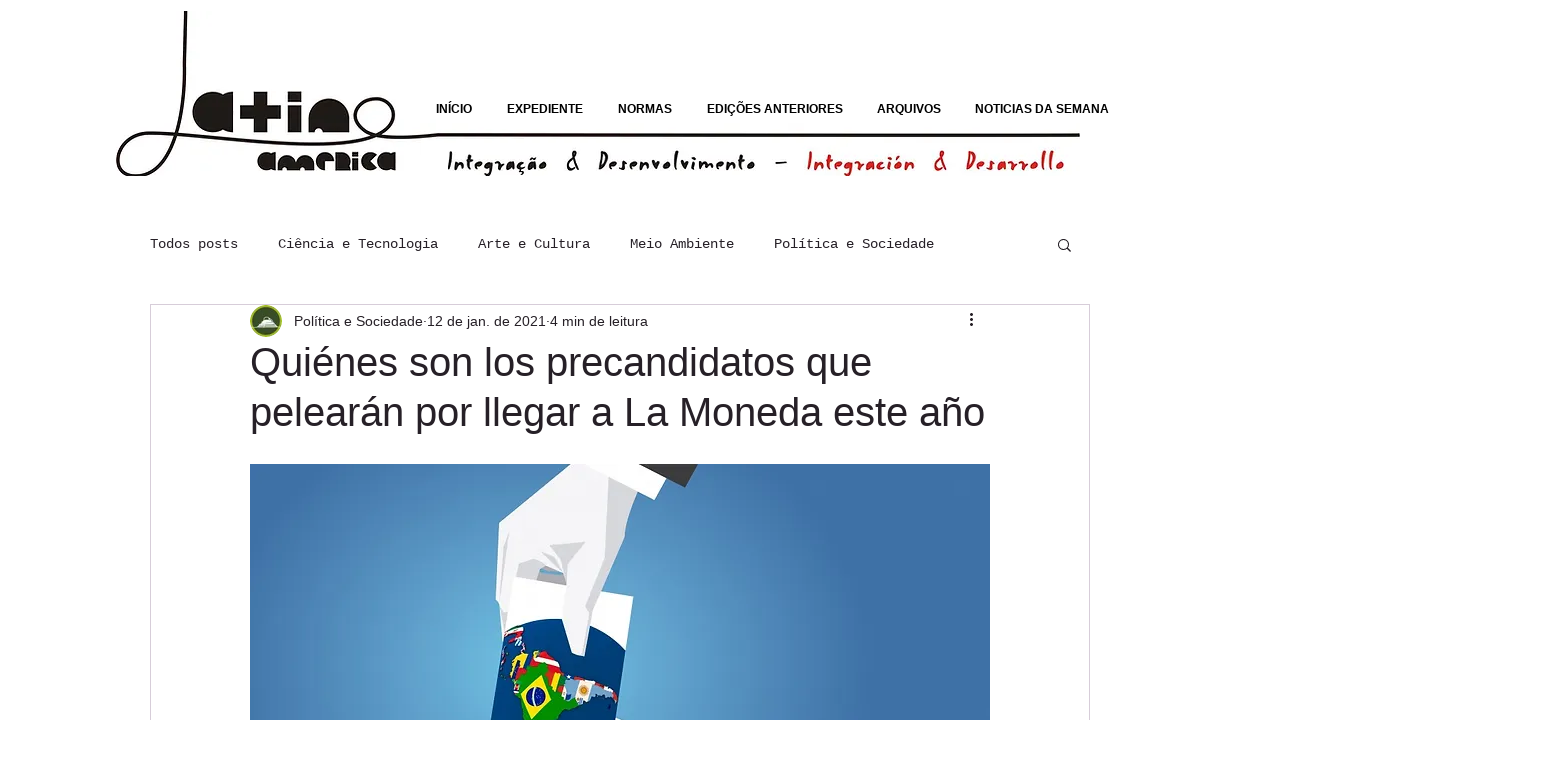

--- FILE ---
content_type: text/html; charset=UTF-8
request_url: https://www.nodal.am/2021/01/chile-quienes-son-los-precandidatos-que-pelearan-por-la-presidencia-este-ano/
body_size: 32715
content:
	<!DOCTYPE html>
		<!--[if IE 8]>
	<html class="ie ie8" lang="es"> <![endif]-->
	<!--[if IE 9]>
	<html class="ie ie9" lang="es"> <![endif]-->
	<!--[if gt IE 9]><!-->
<html lang="es"> <!--<![endif]-->
	<head>
				<meta charset="UTF-8">
		<meta http-equiv="X-UA-Compatible" content="IE=edge">
		<meta name="viewport" content="width=device-width, initial-scale=1.0">
		<link rel="pingback" href="https://www.nodal.am/xmlrpc.php"/>

		<meta name='robots' content='index, follow, max-image-preview:large, max-snippet:-1, max-video-preview:-1' />

	<!-- This site is optimized with the Yoast SEO plugin v26.7 - https://yoast.com/wordpress/plugins/seo/ -->
	<title>Quiénes son los precandidatos que pelearán por la presidencia este año &#8211; NODAL</title>
	<meta name="description" content="NODAL - Noticias de América Latina y el Caribe" />
	<link rel="canonical" href="https://www.nodal.am/2021/01/chile-quienes-son-los-precandidatos-que-pelearan-por-la-presidencia-este-ano/" />
	<meta property="og:locale" content="es_ES" />
	<meta property="og:type" content="article" />
	<meta property="og:title" content="Quiénes son los precandidatos que pelearán por la presidencia este año &#8211; NODAL" />
	<meta property="og:description" content="NODAL - Noticias de América Latina y el Caribe" />
	<meta property="og:url" content="https://www.nodal.am/2021/01/chile-quienes-son-los-precandidatos-que-pelearan-por-la-presidencia-este-ano/" />
	<meta property="og:site_name" content="NODAL" />
	<meta property="article:publisher" content="https://www.facebook.com/infonodal/" />
	<meta property="article:published_time" content="2021-01-11T10:36:47+00:00" />
	<meta property="article:modified_time" content="2021-01-11T13:27:48+00:00" />
	<meta property="og:image" content="https://www.nodal.am/wp-content/uploads/2021/01/elecciones-chile.jpg" />
	<meta property="og:image:width" content="750" />
	<meta property="og:image:height" content="430" />
	<meta property="og:image:type" content="image/jpeg" />
	<meta name="author" content="Denise Godoy" />
	<meta name="twitter:card" content="summary_large_image" />
	<meta name="twitter:creator" content="@InfoNodal" />
	<meta name="twitter:site" content="@InfoNodal" />
	<script type="application/ld+json" class="yoast-schema-graph">{"@context":"https://schema.org","@graph":[{"@type":"Article","@id":"https://www.nodal.am/2021/01/chile-quienes-son-los-precandidatos-que-pelearan-por-la-presidencia-este-ano/#article","isPartOf":{"@id":"https://www.nodal.am/2021/01/chile-quienes-son-los-precandidatos-que-pelearan-por-la-presidencia-este-ano/"},"author":{"name":"Denise Godoy","@id":"https://www.nodal.am/#/schema/person/57e55f27548b70e164ac08d02c6e9541"},"headline":"Quiénes son los precandidatos que pelearán por la presidencia este año","datePublished":"2021-01-11T10:36:47+00:00","dateModified":"2021-01-11T13:27:48+00:00","mainEntityOfPage":{"@id":"https://www.nodal.am/2021/01/chile-quienes-son-los-precandidatos-que-pelearan-por-la-presidencia-este-ano/"},"wordCount":3546,"publisher":{"@id":"https://www.nodal.am/#organization"},"image":{"@id":"https://www.nodal.am/2021/01/chile-quienes-son-los-precandidatos-que-pelearan-por-la-presidencia-este-ano/#primaryimage"},"thumbnailUrl":"https://www.nodal.am/wp-content/uploads/2021/01/elecciones-chile.jpg","keywords":["chile","Constituyente","convención","elecciones","Nueva Constitución","precandidatos","presidenciales","pueblos originarios"],"articleSection":["Chile"],"inLanguage":"es"},{"@type":"WebPage","@id":"https://www.nodal.am/2021/01/chile-quienes-son-los-precandidatos-que-pelearan-por-la-presidencia-este-ano/","url":"https://www.nodal.am/2021/01/chile-quienes-son-los-precandidatos-que-pelearan-por-la-presidencia-este-ano/","name":"Quiénes son los precandidatos que pelearán por la presidencia este año &#8211; NODAL","isPartOf":{"@id":"https://www.nodal.am/#website"},"primaryImageOfPage":{"@id":"https://www.nodal.am/2021/01/chile-quienes-son-los-precandidatos-que-pelearan-por-la-presidencia-este-ano/#primaryimage"},"image":{"@id":"https://www.nodal.am/2021/01/chile-quienes-son-los-precandidatos-que-pelearan-por-la-presidencia-este-ano/#primaryimage"},"thumbnailUrl":"https://www.nodal.am/wp-content/uploads/2021/01/elecciones-chile.jpg","datePublished":"2021-01-11T10:36:47+00:00","dateModified":"2021-01-11T13:27:48+00:00","description":"NODAL - Noticias de América Latina y el Caribe","breadcrumb":{"@id":"https://www.nodal.am/2021/01/chile-quienes-son-los-precandidatos-que-pelearan-por-la-presidencia-este-ano/#breadcrumb"},"inLanguage":"es","potentialAction":[{"@type":"ReadAction","target":["https://www.nodal.am/2021/01/chile-quienes-son-los-precandidatos-que-pelearan-por-la-presidencia-este-ano/"]}]},{"@type":"ImageObject","inLanguage":"es","@id":"https://www.nodal.am/2021/01/chile-quienes-son-los-precandidatos-que-pelearan-por-la-presidencia-este-ano/#primaryimage","url":"https://www.nodal.am/wp-content/uploads/2021/01/elecciones-chile.jpg","contentUrl":"https://www.nodal.am/wp-content/uploads/2021/01/elecciones-chile.jpg","width":750,"height":430},{"@type":"BreadcrumbList","@id":"https://www.nodal.am/2021/01/chile-quienes-son-los-precandidatos-que-pelearan-por-la-presidencia-este-ano/#breadcrumb","itemListElement":[{"@type":"ListItem","position":1,"name":"Portada","item":"https://www.nodal.am/"},{"@type":"ListItem","position":2,"name":"Quiénes son los precandidatos que pelearán por la presidencia este año"}]},{"@type":"WebSite","@id":"https://www.nodal.am/#website","url":"https://www.nodal.am/","name":"NODAL","description":"Noticias de América Latina y el Caribe","publisher":{"@id":"https://www.nodal.am/#organization"},"alternateName":"Noticias de América Latina y el Caribe","potentialAction":[{"@type":"SearchAction","target":{"@type":"EntryPoint","urlTemplate":"https://www.nodal.am/?s={search_term_string}"},"query-input":{"@type":"PropertyValueSpecification","valueRequired":true,"valueName":"search_term_string"}}],"inLanguage":"es"},{"@type":"Organization","@id":"https://www.nodal.am/#organization","name":"NODAL","alternateName":"NODAL Noticias de América Latina y el Caribe","url":"https://www.nodal.am/","logo":{"@type":"ImageObject","inLanguage":"es","@id":"https://www.nodal.am/#/schema/logo/image/","url":"https://www.nodal.am/wp-content/uploads/2025/02/LOGO-NUEVO-NODAL.png","contentUrl":"https://www.nodal.am/wp-content/uploads/2025/02/LOGO-NUEVO-NODAL.png","width":250,"height":117,"caption":"NODAL"},"image":{"@id":"https://www.nodal.am/#/schema/logo/image/"},"sameAs":["https://www.facebook.com/infonodal/","https://x.com/InfoNodal","https://www.instagram.com/infonodal/","https://www.youtube.com/channel/UC-qmVwrNHRUd-8oGJ6hbTfg","https://t.me/infonodal","https://bsky.app/profile/noticiasnodal.bsky.social"]},{"@type":"Person","@id":"https://www.nodal.am/#/schema/person/57e55f27548b70e164ac08d02c6e9541","name":"Denise Godoy","image":{"@type":"ImageObject","inLanguage":"es","@id":"https://www.nodal.am/#/schema/person/image/","url":"https://secure.gravatar.com/avatar/a044a138b8b5b6ef84875d697e293c7681ba8498df5b2e8351f24e9e6efd092a?s=96&d=mm&r=g","contentUrl":"https://secure.gravatar.com/avatar/a044a138b8b5b6ef84875d697e293c7681ba8498df5b2e8351f24e9e6efd092a?s=96&d=mm&r=g","caption":"Denise Godoy"},"sameAs":["https://nodal.am"],"url":"https://www.nodal.am/author/denise/"}]}</script>
	<!-- / Yoast SEO plugin. -->


<link rel='dns-prefetch' href='//static.addtoany.com' />
<link rel='dns-prefetch' href='//fonts.googleapis.com' />
<link rel="alternate" type="application/rss+xml" title="NODAL &raquo; Feed" href="https://www.nodal.am/feed/" />
<link rel="alternate" type="application/rss+xml" title="NODAL &raquo; Feed de los comentarios" href="https://www.nodal.am/comments/feed/" />
<link rel="alternate" title="oEmbed (JSON)" type="application/json+oembed" href="https://www.nodal.am/wp-json/oembed/1.0/embed?url=https%3A%2F%2Fwww.nodal.am%2F2021%2F01%2Fchile-quienes-son-los-precandidatos-que-pelearan-por-la-presidencia-este-ano%2F" />
<link rel="alternate" title="oEmbed (XML)" type="text/xml+oembed" href="https://www.nodal.am/wp-json/oembed/1.0/embed?url=https%3A%2F%2Fwww.nodal.am%2F2021%2F01%2Fchile-quienes-son-los-precandidatos-que-pelearan-por-la-presidencia-este-ano%2F&#038;format=xml" />
<style id='wp-img-auto-sizes-contain-inline-css' type='text/css'>
img:is([sizes=auto i],[sizes^="auto," i]){contain-intrinsic-size:3000px 1500px}
/*# sourceURL=wp-img-auto-sizes-contain-inline-css */
</style>
<style id='wp-emoji-styles-inline-css' type='text/css'>

	img.wp-smiley, img.emoji {
		display: inline !important;
		border: none !important;
		box-shadow: none !important;
		height: 1em !important;
		width: 1em !important;
		margin: 0 0.07em !important;
		vertical-align: -0.1em !important;
		background: none !important;
		padding: 0 !important;
	}
/*# sourceURL=wp-emoji-styles-inline-css */
</style>
<style id='wp-block-library-inline-css' type='text/css'>
:root{--wp-block-synced-color:#7a00df;--wp-block-synced-color--rgb:122,0,223;--wp-bound-block-color:var(--wp-block-synced-color);--wp-editor-canvas-background:#ddd;--wp-admin-theme-color:#007cba;--wp-admin-theme-color--rgb:0,124,186;--wp-admin-theme-color-darker-10:#006ba1;--wp-admin-theme-color-darker-10--rgb:0,107,160.5;--wp-admin-theme-color-darker-20:#005a87;--wp-admin-theme-color-darker-20--rgb:0,90,135;--wp-admin-border-width-focus:2px}@media (min-resolution:192dpi){:root{--wp-admin-border-width-focus:1.5px}}.wp-element-button{cursor:pointer}:root .has-very-light-gray-background-color{background-color:#eee}:root .has-very-dark-gray-background-color{background-color:#313131}:root .has-very-light-gray-color{color:#eee}:root .has-very-dark-gray-color{color:#313131}:root .has-vivid-green-cyan-to-vivid-cyan-blue-gradient-background{background:linear-gradient(135deg,#00d084,#0693e3)}:root .has-purple-crush-gradient-background{background:linear-gradient(135deg,#34e2e4,#4721fb 50%,#ab1dfe)}:root .has-hazy-dawn-gradient-background{background:linear-gradient(135deg,#faaca8,#dad0ec)}:root .has-subdued-olive-gradient-background{background:linear-gradient(135deg,#fafae1,#67a671)}:root .has-atomic-cream-gradient-background{background:linear-gradient(135deg,#fdd79a,#004a59)}:root .has-nightshade-gradient-background{background:linear-gradient(135deg,#330968,#31cdcf)}:root .has-midnight-gradient-background{background:linear-gradient(135deg,#020381,#2874fc)}:root{--wp--preset--font-size--normal:16px;--wp--preset--font-size--huge:42px}.has-regular-font-size{font-size:1em}.has-larger-font-size{font-size:2.625em}.has-normal-font-size{font-size:var(--wp--preset--font-size--normal)}.has-huge-font-size{font-size:var(--wp--preset--font-size--huge)}.has-text-align-center{text-align:center}.has-text-align-left{text-align:left}.has-text-align-right{text-align:right}.has-fit-text{white-space:nowrap!important}#end-resizable-editor-section{display:none}.aligncenter{clear:both}.items-justified-left{justify-content:flex-start}.items-justified-center{justify-content:center}.items-justified-right{justify-content:flex-end}.items-justified-space-between{justify-content:space-between}.screen-reader-text{border:0;clip-path:inset(50%);height:1px;margin:-1px;overflow:hidden;padding:0;position:absolute;width:1px;word-wrap:normal!important}.screen-reader-text:focus{background-color:#ddd;clip-path:none;color:#444;display:block;font-size:1em;height:auto;left:5px;line-height:normal;padding:15px 23px 14px;text-decoration:none;top:5px;width:auto;z-index:100000}html :where(.has-border-color){border-style:solid}html :where([style*=border-top-color]){border-top-style:solid}html :where([style*=border-right-color]){border-right-style:solid}html :where([style*=border-bottom-color]){border-bottom-style:solid}html :where([style*=border-left-color]){border-left-style:solid}html :where([style*=border-width]){border-style:solid}html :where([style*=border-top-width]){border-top-style:solid}html :where([style*=border-right-width]){border-right-style:solid}html :where([style*=border-bottom-width]){border-bottom-style:solid}html :where([style*=border-left-width]){border-left-style:solid}html :where(img[class*=wp-image-]){height:auto;max-width:100%}:where(figure){margin:0 0 1em}html :where(.is-position-sticky){--wp-admin--admin-bar--position-offset:var(--wp-admin--admin-bar--height,0px)}@media screen and (max-width:600px){html :where(.is-position-sticky){--wp-admin--admin-bar--position-offset:0px}}

/*# sourceURL=wp-block-library-inline-css */
</style><style id='global-styles-inline-css' type='text/css'>
:root{--wp--preset--aspect-ratio--square: 1;--wp--preset--aspect-ratio--4-3: 4/3;--wp--preset--aspect-ratio--3-4: 3/4;--wp--preset--aspect-ratio--3-2: 3/2;--wp--preset--aspect-ratio--2-3: 2/3;--wp--preset--aspect-ratio--16-9: 16/9;--wp--preset--aspect-ratio--9-16: 9/16;--wp--preset--color--black: #000000;--wp--preset--color--cyan-bluish-gray: #abb8c3;--wp--preset--color--white: #ffffff;--wp--preset--color--pale-pink: #f78da7;--wp--preset--color--vivid-red: #cf2e2e;--wp--preset--color--luminous-vivid-orange: #ff6900;--wp--preset--color--luminous-vivid-amber: #fcb900;--wp--preset--color--light-green-cyan: #7bdcb5;--wp--preset--color--vivid-green-cyan: #00d084;--wp--preset--color--pale-cyan-blue: #8ed1fc;--wp--preset--color--vivid-cyan-blue: #0693e3;--wp--preset--color--vivid-purple: #9b51e0;--wp--preset--gradient--vivid-cyan-blue-to-vivid-purple: linear-gradient(135deg,rgb(6,147,227) 0%,rgb(155,81,224) 100%);--wp--preset--gradient--light-green-cyan-to-vivid-green-cyan: linear-gradient(135deg,rgb(122,220,180) 0%,rgb(0,208,130) 100%);--wp--preset--gradient--luminous-vivid-amber-to-luminous-vivid-orange: linear-gradient(135deg,rgb(252,185,0) 0%,rgb(255,105,0) 100%);--wp--preset--gradient--luminous-vivid-orange-to-vivid-red: linear-gradient(135deg,rgb(255,105,0) 0%,rgb(207,46,46) 100%);--wp--preset--gradient--very-light-gray-to-cyan-bluish-gray: linear-gradient(135deg,rgb(238,238,238) 0%,rgb(169,184,195) 100%);--wp--preset--gradient--cool-to-warm-spectrum: linear-gradient(135deg,rgb(74,234,220) 0%,rgb(151,120,209) 20%,rgb(207,42,186) 40%,rgb(238,44,130) 60%,rgb(251,105,98) 80%,rgb(254,248,76) 100%);--wp--preset--gradient--blush-light-purple: linear-gradient(135deg,rgb(255,206,236) 0%,rgb(152,150,240) 100%);--wp--preset--gradient--blush-bordeaux: linear-gradient(135deg,rgb(254,205,165) 0%,rgb(254,45,45) 50%,rgb(107,0,62) 100%);--wp--preset--gradient--luminous-dusk: linear-gradient(135deg,rgb(255,203,112) 0%,rgb(199,81,192) 50%,rgb(65,88,208) 100%);--wp--preset--gradient--pale-ocean: linear-gradient(135deg,rgb(255,245,203) 0%,rgb(182,227,212) 50%,rgb(51,167,181) 100%);--wp--preset--gradient--electric-grass: linear-gradient(135deg,rgb(202,248,128) 0%,rgb(113,206,126) 100%);--wp--preset--gradient--midnight: linear-gradient(135deg,rgb(2,3,129) 0%,rgb(40,116,252) 100%);--wp--preset--font-size--small: 13px;--wp--preset--font-size--medium: 20px;--wp--preset--font-size--large: 36px;--wp--preset--font-size--x-large: 42px;--wp--preset--spacing--20: 0.44rem;--wp--preset--spacing--30: 0.67rem;--wp--preset--spacing--40: 1rem;--wp--preset--spacing--50: 1.5rem;--wp--preset--spacing--60: 2.25rem;--wp--preset--spacing--70: 3.38rem;--wp--preset--spacing--80: 5.06rem;--wp--preset--shadow--natural: 6px 6px 9px rgba(0, 0, 0, 0.2);--wp--preset--shadow--deep: 12px 12px 50px rgba(0, 0, 0, 0.4);--wp--preset--shadow--sharp: 6px 6px 0px rgba(0, 0, 0, 0.2);--wp--preset--shadow--outlined: 6px 6px 0px -3px rgb(255, 255, 255), 6px 6px rgb(0, 0, 0);--wp--preset--shadow--crisp: 6px 6px 0px rgb(0, 0, 0);}:where(.is-layout-flex){gap: 0.5em;}:where(.is-layout-grid){gap: 0.5em;}body .is-layout-flex{display: flex;}.is-layout-flex{flex-wrap: wrap;align-items: center;}.is-layout-flex > :is(*, div){margin: 0;}body .is-layout-grid{display: grid;}.is-layout-grid > :is(*, div){margin: 0;}:where(.wp-block-columns.is-layout-flex){gap: 2em;}:where(.wp-block-columns.is-layout-grid){gap: 2em;}:where(.wp-block-post-template.is-layout-flex){gap: 1.25em;}:where(.wp-block-post-template.is-layout-grid){gap: 1.25em;}.has-black-color{color: var(--wp--preset--color--black) !important;}.has-cyan-bluish-gray-color{color: var(--wp--preset--color--cyan-bluish-gray) !important;}.has-white-color{color: var(--wp--preset--color--white) !important;}.has-pale-pink-color{color: var(--wp--preset--color--pale-pink) !important;}.has-vivid-red-color{color: var(--wp--preset--color--vivid-red) !important;}.has-luminous-vivid-orange-color{color: var(--wp--preset--color--luminous-vivid-orange) !important;}.has-luminous-vivid-amber-color{color: var(--wp--preset--color--luminous-vivid-amber) !important;}.has-light-green-cyan-color{color: var(--wp--preset--color--light-green-cyan) !important;}.has-vivid-green-cyan-color{color: var(--wp--preset--color--vivid-green-cyan) !important;}.has-pale-cyan-blue-color{color: var(--wp--preset--color--pale-cyan-blue) !important;}.has-vivid-cyan-blue-color{color: var(--wp--preset--color--vivid-cyan-blue) !important;}.has-vivid-purple-color{color: var(--wp--preset--color--vivid-purple) !important;}.has-black-background-color{background-color: var(--wp--preset--color--black) !important;}.has-cyan-bluish-gray-background-color{background-color: var(--wp--preset--color--cyan-bluish-gray) !important;}.has-white-background-color{background-color: var(--wp--preset--color--white) !important;}.has-pale-pink-background-color{background-color: var(--wp--preset--color--pale-pink) !important;}.has-vivid-red-background-color{background-color: var(--wp--preset--color--vivid-red) !important;}.has-luminous-vivid-orange-background-color{background-color: var(--wp--preset--color--luminous-vivid-orange) !important;}.has-luminous-vivid-amber-background-color{background-color: var(--wp--preset--color--luminous-vivid-amber) !important;}.has-light-green-cyan-background-color{background-color: var(--wp--preset--color--light-green-cyan) !important;}.has-vivid-green-cyan-background-color{background-color: var(--wp--preset--color--vivid-green-cyan) !important;}.has-pale-cyan-blue-background-color{background-color: var(--wp--preset--color--pale-cyan-blue) !important;}.has-vivid-cyan-blue-background-color{background-color: var(--wp--preset--color--vivid-cyan-blue) !important;}.has-vivid-purple-background-color{background-color: var(--wp--preset--color--vivid-purple) !important;}.has-black-border-color{border-color: var(--wp--preset--color--black) !important;}.has-cyan-bluish-gray-border-color{border-color: var(--wp--preset--color--cyan-bluish-gray) !important;}.has-white-border-color{border-color: var(--wp--preset--color--white) !important;}.has-pale-pink-border-color{border-color: var(--wp--preset--color--pale-pink) !important;}.has-vivid-red-border-color{border-color: var(--wp--preset--color--vivid-red) !important;}.has-luminous-vivid-orange-border-color{border-color: var(--wp--preset--color--luminous-vivid-orange) !important;}.has-luminous-vivid-amber-border-color{border-color: var(--wp--preset--color--luminous-vivid-amber) !important;}.has-light-green-cyan-border-color{border-color: var(--wp--preset--color--light-green-cyan) !important;}.has-vivid-green-cyan-border-color{border-color: var(--wp--preset--color--vivid-green-cyan) !important;}.has-pale-cyan-blue-border-color{border-color: var(--wp--preset--color--pale-cyan-blue) !important;}.has-vivid-cyan-blue-border-color{border-color: var(--wp--preset--color--vivid-cyan-blue) !important;}.has-vivid-purple-border-color{border-color: var(--wp--preset--color--vivid-purple) !important;}.has-vivid-cyan-blue-to-vivid-purple-gradient-background{background: var(--wp--preset--gradient--vivid-cyan-blue-to-vivid-purple) !important;}.has-light-green-cyan-to-vivid-green-cyan-gradient-background{background: var(--wp--preset--gradient--light-green-cyan-to-vivid-green-cyan) !important;}.has-luminous-vivid-amber-to-luminous-vivid-orange-gradient-background{background: var(--wp--preset--gradient--luminous-vivid-amber-to-luminous-vivid-orange) !important;}.has-luminous-vivid-orange-to-vivid-red-gradient-background{background: var(--wp--preset--gradient--luminous-vivid-orange-to-vivid-red) !important;}.has-very-light-gray-to-cyan-bluish-gray-gradient-background{background: var(--wp--preset--gradient--very-light-gray-to-cyan-bluish-gray) !important;}.has-cool-to-warm-spectrum-gradient-background{background: var(--wp--preset--gradient--cool-to-warm-spectrum) !important;}.has-blush-light-purple-gradient-background{background: var(--wp--preset--gradient--blush-light-purple) !important;}.has-blush-bordeaux-gradient-background{background: var(--wp--preset--gradient--blush-bordeaux) !important;}.has-luminous-dusk-gradient-background{background: var(--wp--preset--gradient--luminous-dusk) !important;}.has-pale-ocean-gradient-background{background: var(--wp--preset--gradient--pale-ocean) !important;}.has-electric-grass-gradient-background{background: var(--wp--preset--gradient--electric-grass) !important;}.has-midnight-gradient-background{background: var(--wp--preset--gradient--midnight) !important;}.has-small-font-size{font-size: var(--wp--preset--font-size--small) !important;}.has-medium-font-size{font-size: var(--wp--preset--font-size--medium) !important;}.has-large-font-size{font-size: var(--wp--preset--font-size--large) !important;}.has-x-large-font-size{font-size: var(--wp--preset--font-size--x-large) !important;}
/*# sourceURL=global-styles-inline-css */
</style>

<style id='classic-theme-styles-inline-css' type='text/css'>
/*! This file is auto-generated */
.wp-block-button__link{color:#fff;background-color:#32373c;border-radius:9999px;box-shadow:none;text-decoration:none;padding:calc(.667em + 2px) calc(1.333em + 2px);font-size:1.125em}.wp-block-file__button{background:#32373c;color:#fff;text-decoration:none}
/*# sourceURL=/wp-includes/css/classic-themes.min.css */
</style>
<link rel='stylesheet' id='bs-icons-css' href='https://www.nodal.am/wp-content/themes/publisher/includes/libs/better-framework/assets/css/bs-icons.css?ver=3.15.0' type='text/css' media='all' />
<link rel='stylesheet' id='better-social-counter-css' href='https://www.nodal.am/wp-content/plugins/better-social-counter/css/style.min.css?ver=1.13.2' type='text/css' media='all' />
<link rel='stylesheet' id='contact-form-7-css' href='https://www.nodal.am/wp-content/plugins/contact-form-7/includes/css/styles.css?ver=6.1.4' type='text/css' media='all' />
<link rel='stylesheet' id='ez-toc-css' href='https://www.nodal.am/wp-content/plugins/easy-table-of-contents/assets/css/screen.min.css?ver=2.0.80' type='text/css' media='all' />
<style id='ez-toc-inline-css' type='text/css'>
div#ez-toc-container .ez-toc-title {font-size: 100%;}div#ez-toc-container .ez-toc-title {font-weight: 400;}div#ez-toc-container ul li , div#ez-toc-container ul li a {font-size: 80%;}div#ez-toc-container ul li , div#ez-toc-container ul li a {font-weight: 500;}div#ez-toc-container nav ul ul li {font-size: 90%;}.ez-toc-box-title {font-weight: bold; margin-bottom: 10px; text-align: center; text-transform: uppercase; letter-spacing: 1px; color: #666; padding-bottom: 5px;position:absolute;top:-4%;left:5%;background-color: inherit;transition: top 0.3s ease;}.ez-toc-box-title.toc-closed {top:-25%;}
.ez-toc-container-direction {direction: ltr;}.ez-toc-counter ul{counter-reset: item ;}.ez-toc-counter nav ul li a::before {content: counters(item, '.', decimal) '. ';display: inline-block;counter-increment: item;flex-grow: 0;flex-shrink: 0;margin-right: .2em; float: left; }.ez-toc-widget-direction {direction: ltr;}.ez-toc-widget-container ul{counter-reset: item ;}.ez-toc-widget-container nav ul li a::before {content: counters(item, '.', decimal) '. ';display: inline-block;counter-increment: item;flex-grow: 0;flex-shrink: 0;margin-right: .2em; float: left; }
/*# sourceURL=ez-toc-inline-css */
</style>
<link rel='stylesheet' id='bf-slick-css' href='https://www.nodal.am/wp-content/themes/publisher/includes/libs/better-framework/assets/css/slick.min.css?ver=3.15.0' type='text/css' media='all' />
<link rel='stylesheet' id='newsletter-css' href='https://www.nodal.am/wp-content/plugins/newsletter/style.css?ver=9.1.0' type='text/css' media='all' />
<link rel='stylesheet' id='theme-libs-css' href='https://www.nodal.am/wp-content/themes/publisher/css/theme-libs.min.css?ver=7.11.0' type='text/css' media='all' />
<link rel='stylesheet' id='fontawesome-css' href='https://www.nodal.am/wp-content/themes/publisher/includes/libs/better-framework/assets/css/font-awesome.min.css?ver=3.15.0' type='text/css' media='all' />
<link rel='stylesheet' id='publisher-css' href='https://www.nodal.am/wp-content/themes/publisher/style-7.11.0.min.css?ver=7.11.0' type='text/css' media='all' />
<link rel='stylesheet' id='addtoany-css' href='https://www.nodal.am/wp-content/plugins/add-to-any/addtoany.min.css?ver=1.16' type='text/css' media='all' />
<style id='addtoany-inline-css' type='text/css'>
.a2a_svg { border-radius: 0 !important; }
/*# sourceURL=addtoany-inline-css */
</style>
<link rel='stylesheet' id='better-framework-main-fonts-css' href='https://fonts.googleapis.com/css?family=Arimo:400%7COswald:500,700,400,600%7CRoboto:400,500,400italic%7CLato:400&#038;display=swap' type='text/css' media='all' />
<link rel='stylesheet' id='publisher-theme-news-board-css' href='https://www.nodal.am/wp-content/themes/publisher/includes/styles/news-board/style.min.css?ver=7.11.0' type='text/css' media='all' />
<script type="text/javascript" id="addtoany-core-js-before">
/* <![CDATA[ */
window.a2a_config=window.a2a_config||{};a2a_config.callbacks=[];a2a_config.overlays=[];a2a_config.templates={};a2a_localize = {
	Share: "Compartir",
	Save: "Guardar",
	Subscribe: "Suscribir",
	Email: "Correo electrónico",
	Bookmark: "Marcador",
	ShowAll: "Mostrar todo",
	ShowLess: "Mostrar menos",
	FindServices: "Encontrar servicio(s)",
	FindAnyServiceToAddTo: "Encuentra al instante cualquier servicio para añadir a",
	PoweredBy: "Funciona con",
	ShareViaEmail: "Compartir por correo electrónico",
	SubscribeViaEmail: "Suscribirse a través de correo electrónico",
	BookmarkInYourBrowser: "Añadir a marcadores de tu navegador",
	BookmarkInstructions: "Presiona «Ctrl+D» o «\u2318+D» para añadir esta página a marcadores",
	AddToYourFavorites: "Añadir a tus favoritos",
	SendFromWebOrProgram: "Enviar desde cualquier dirección o programa de correo electrónico ",
	EmailProgram: "Programa de correo electrónico",
	More: "Más&#8230;",
	ThanksForSharing: "¡Gracias por compartir!",
	ThanksForFollowing: "¡Gracias por seguirnos!"
};

a2a_config.callbacks.push({ready:function(){document.querySelectorAll(".a2a_s_undefined").forEach(function(emptyIcon){emptyIcon.parentElement.style.display="none";})}});
a2a_config.templates = {
    twitter: "${title} ${link} vía @InfoNodal"
};

a2a_config.templates = {
    x: "${title} ${link} vía @InfoNodal"
};

//# sourceURL=addtoany-core-js-before
/* ]]> */
</script>
<script type="text/javascript" defer src="https://static.addtoany.com/menu/page.js" id="addtoany-core-js"></script>
<script type="text/javascript" src="https://www.nodal.am/wp-includes/js/jquery/jquery.min.js?ver=3.7.1" id="jquery-core-js"></script>
<script type="text/javascript" src="https://www.nodal.am/wp-includes/js/jquery/jquery-migrate.min.js?ver=3.4.1" id="jquery-migrate-js"></script>
<script type="text/javascript" defer src="https://www.nodal.am/wp-content/plugins/add-to-any/addtoany.min.js?ver=1.1" id="addtoany-jquery-js"></script>
<script></script><link rel="https://api.w.org/" href="https://www.nodal.am/wp-json/" /><link rel="alternate" title="JSON" type="application/json" href="https://www.nodal.am/wp-json/wp/v2/posts/260342" /><link rel="EditURI" type="application/rsd+xml" title="RSD" href="https://www.nodal.am/xmlrpc.php?rsd" />
<meta name="generator" content="WordPress 6.9" />
<link rel='shortlink' href='https://www.nodal.am/?p=260342' />
			<link rel="shortcut icon" href="https://www.nodal.am/wp-content/uploads/2025/10/icono-nodal-webs.png"><meta name="generator" content="Powered by WPBakery Page Builder - drag and drop page builder for WordPress."/>
<script type="application/ld+json">{
    "@context": "http://schema.org/",
    "@type": "Organization",
    "@id": "#organization",
    "logo": {
        "@type": "ImageObject",
        "url": "https://www.nodal.am/wp-content/uploads/2025/02/LOGO-NUEVO-NODAL.png"
    },
    "url": "https://www.nodal.am/",
    "name": "NODAL",
    "description": "Noticias de Am\u00e9rica Latina y el Caribe"
}</script>
<script type="application/ld+json">{
    "@context": "http://schema.org/",
    "@type": "WebSite",
    "name": "NODAL",
    "alternateName": "Noticias de Am\u00e9rica Latina y el Caribe",
    "url": "https://www.nodal.am/"
}</script>
<script type="application/ld+json">{
    "@context": "http://schema.org/",
    "@type": "BlogPosting",
    "headline": "Qui\u00e9nes son los precandidatos que pelear\u00e1n por la presidencia este a\u00f1o",
    "description": "Qui\u00e9nes son los precandidatos que pelear\u00e1n por llegar a La Moneda este a\u00f1oPor Alfredo FollonierEn medio de una crisis social y pol\u00edtica, agravada por la pandemia que ha dejado casi 630.000 contagiados,\u00a0Chile inicia un a\u00f1o clave para el futuro pol\u00edtic",
    "datePublished": "2021-01-11",
    "dateModified": "2021-01-11",
    "author": {
        "@type": "Person",
        "@id": "#person-DeniseGodoy",
        "name": "Denise Godoy"
    },
    "image": "https://www.nodal.am/wp-content/uploads/2021/01/elecciones-chile.jpg",
    "interactionStatistic": [
        {
            "@type": "InteractionCounter",
            "interactionType": "http://schema.org/CommentAction",
            "userInteractionCount": "0"
        }
    ],
    "publisher": {
        "@id": "#organization"
    },
    "mainEntityOfPage": "https://www.nodal.am/2021/01/chile-quienes-son-los-precandidatos-que-pelearan-por-la-presidencia-este-ano/"
}</script>
<link rel='stylesheet' id='7.11.0-1768604159' href='https://www.nodal.am/wp-content/bs-booster-cache/5520e3e2936bb2c6167d1b2e4ecac779.css' type='text/css' media='all' />

<!-- BEGIN Analytics Insights v6.3.12 - https://wordpress.org/plugins/analytics-insights/ -->
<script async src="https://www.googletagmanager.com/gtag/js?id=G-QYCW1PHBWS"></script>
<script>
  window.dataLayer = window.dataLayer || [];
  function gtag(){dataLayer.push(arguments);}
  gtag('js', new Date());
  gtag('config', 'G-QYCW1PHBWS');
  if (window.performance) {
    var timeSincePageLoad = Math.round(performance.now());
    gtag('event', 'timing_complete', {
      'name': 'load',
      'value': timeSincePageLoad,
      'event_category': 'JS Dependencies'
    });
  }
</script>
<!-- END Analytics Insights -->
<noscript><style> .wpb_animate_when_almost_visible { opacity: 1; }</style></noscript>	<link rel='stylesheet' id='js_composer_front-css' href='https://www.nodal.am/wp-content/plugins/js_composer/assets/css/js_composer.min.css?ver=8.7.2' type='text/css' media='all' />
</head>

<body class="wp-singular post-template-default single single-post postid-260342 single-format-standard wp-theme-publisher bs-theme bs-publisher bs-publisher-news-board ltr close-rh page-layout-2-col page-layout-2-col-right boxed active-sticky-sidebar main-menu-full-width active-ajax-search single-prim-cat-12 single-cat-12  wpb-js-composer js-comp-ver-8.7.2 vc_responsive bs-ll-d" dir="ltr">
		<div class="main-wrap content-main-wrap">
			<header id="header" class="site-header header-style-2 full-width" itemscope="itemscope" itemtype="https://schema.org/WPHeader">

		<section class="topbar topbar-style-1 hidden-xs hidden-xs">
	<div class="content-wrap">
		<div class="container">
			<div class="topbar-inner clearfix">

									<div class="section-links">
								<div  class="  better-studio-shortcode bsc-clearfix better-social-counter style-button not-colored in-4-col">
						<ul class="social-list bsc-clearfix"><li class="social-item facebook"><a href = "https://www.facebook.com/infonodal" target = "_blank" > <i class="item-icon bsfi-facebook" ></i><span class="item-title" >  </span> </a> </li> <li class="social-item twitter"><a href = "https://twitter.com/InfoNodal" target = "_blank" > <i class="item-icon bsfi-twitter" ></i><span class="item-title" >  </span> </a> </li> <li class="social-item youtube"><a href = "https://youtube.com/channel/UC-qmVwrNHRUd-8oGJ6hbTfg?view_as=subscriber" target = "_blank" > <i class="item-icon bsfi-youtube" ></i><span class="item-title" >  </span> </a> </li> <li class="social-item instagram"><a href = "https://instagram.com/infonodal" target = "_blank" > <i class="item-icon bsfi-instagram" ></i><span class="item-title" >  </span> </a> </li> <li class="social-item telegram"><a href = "https://t.me/infonodal" target = "_blank" > <i class="item-icon bsfi-telegram" ></i><span class="item-title" >  </span> </a> </li> <li class="social-item rss"><a href = "https://www.nodal.am/feed/rss/" target = "_blank" > <i class="item-icon bsfi-rss" ></i><span class="item-title" >  </span> </a> </li> 			</ul>
		</div>
									<a class="topbar-sign-in behind-social"
							   data-toggle="modal" data-target="#bsLoginModal">
								<i class="fa fa-user-circle"></i> Sign in							</a>

							<div class="modal sign-in-modal fade" id="bsLoginModal" tabindex="-1" role="dialog"
							     style="display: none">
								<div class="modal-dialog" role="document">
									<div class="modal-content">
											<span class="close-modal" data-dismiss="modal" aria-label="Close"><i
														class="fa fa-close"></i></span>
										<div class="modal-body">
											<div id="form_16183_" class="bs-shortcode bs-login-shortcode ">
		<div class="bs-login bs-type-login"  style="display:none">

					<div class="bs-login-panel bs-login-sign-panel bs-current-login-panel">
								<form name="loginform"
				      action="https://www.nodal.am/nodal2020loguin/" method="post">

					
					<div class="login-header">
						<span class="login-icon fa fa-user-circle main-color"></span>
						<p>Welcome, Login to your account.</p>
					</div>
					
					<div class="login-field login-username">
						<input type="text" name="log" id="form_16183_user_login" class="input"
						       value="" size="20"
						       placeholder="Username or Email..." required/>
					</div>

					<div class="login-field login-password">
						<input type="password" name="pwd" id="form_16183_user_pass"
						       class="input"
						       value="" size="20" placeholder="Password..."
						       required/>
					</div>

					
					<div class="login-field">
						<a href="https://www.nodal.am/nodal2020loguin/?action=lostpassword&redirect_to=https%3A%2F%2Fwww.nodal.am%2F2021%2F01%2Fchile-quienes-son-los-precandidatos-que-pelearan-por-la-presidencia-este-ano%2F"
						   class="go-reset-panel">Forget password?</a>

													<span class="login-remember">
							<input class="remember-checkbox" name="rememberme" type="checkbox"
							       id="form_16183_rememberme"
							       value="forever"  />
							<label class="remember-label">Remember me</label>
						</span>
											</div>

					
					<div class="login-field login-submit">
						<input type="submit" name="wp-submit"
						       class="button-primary login-btn"
						       value="Log In"/>
						<input type="hidden" name="redirect_to" value="https://www.nodal.am/2021/01/chile-quienes-son-los-precandidatos-que-pelearan-por-la-presidencia-este-ano/"/>
					</div>

									</form>
			</div>

			<div class="bs-login-panel bs-login-reset-panel">

				<span class="go-login-panel"><i
							class="fa fa-angle-left"></i> Sign in</span>

				<div class="bs-login-reset-panel-inner">
					<div class="login-header">
						<span class="login-icon fa fa-support"></span>
						<p>Recover your password.</p>
						<p>A password will be e-mailed to you.</p>
					</div>
										<form name="lostpasswordform" id="form_16183_lostpasswordform"
					      action="https://www.nodal.am/nodal2020loguin/?action=lostpassword"
					      method="post">

						<div class="login-field reset-username">
							<input type="text" name="user_login" class="input" value=""
							       placeholder="Username or Email..."
							       required/>
						</div>

						
						<div class="login-field reset-submit">

							<input type="hidden" name="redirect_to" value=""/>
							<input type="submit" name="wp-submit" class="login-btn"
							       value="Send My Password"/>

						</div>
					</form>
				</div>
			</div>
			</div>
	</div>
										</div>
									</div>
								</div>
							</div>
												</div>
				
				<div class="section-menu">
						<div id="menu-top" class="menu top-menu-wrapper" role="navigation" itemscope="itemscope" itemtype="https://schema.org/SiteNavigationElement">
		<nav class="top-menu-container">

			<ul id="top-navigation" class="top-menu menu clearfix bsm-pure">
									<li id="topbar-date" class="menu-item menu-item-date">
					<span
						class="topbar-date">sábado, enero 17, 2026</span>
					</li>
					<li id="menu-item-321016" class="menu-have-icon menu-icon-type-fontawesome menu-item menu-item-type-custom menu-item-object-custom better-anim-fade menu-item-321016"><a href="https://www.nodal.am/enlaces-links/"><i class="bf-icon  fa fa-link"></i>Enlaces</a></li>
<li id="menu-item-321015" class="menu-have-icon menu-icon-type-fontawesome menu-item menu-item-type-custom menu-item-object-custom better-anim-fade menu-item-321015"><a href="https://www.nodal.am/2018/08/distinciones-a-nodal/"><i class="bf-icon  fa fa-trophy"></i>Distinciones</a></li>
<li id="menu-item-151802" class="menu-have-icon menu-icon-type-bs-icons menu-item menu-item-type-custom menu-item-object-custom better-anim-fade menu-item-151802"><a href="/contactos"><i class="bf-icon  bsfi-mailchimp"></i>Contacto</a></li>
			</ul>

		</nav>
	</div>
				</div>
			</div>
		</div>
	</div>
</section>
		<div class="header-inner">
			<div class="content-wrap">
				<div class="container">
					<div class="row">
						<div class="row-height">
							<div class="logo-col col-xs-12">
								<div class="col-inside">
									<div id="site-branding" class="site-branding">
	<p  id="site-title" class="logo h1 img-logo">
	<a href="https://www.nodal.am/" itemprop="url" rel="home">
					<img id="site-logo" src="https://www.nodal.am/wp-content/uploads/2025/02/LOGO-NUEVO-NODAL.png"
			     alt="NODAL Noticias de América Latina y el Caribe"  />

			<span class="site-title">NODAL Noticias de América Latina y el Caribe - Noticias de América Latina y el Caribe</span>
				</a>
</p>
</div><!-- .site-branding -->
								</div>
							</div>
													</div>
					</div>
				</div>
			</div>
		</div>

		<div id="menu-main" class="menu main-menu-wrapper show-search-item menu-actions-btn-width-1" role="navigation" itemscope="itemscope" itemtype="https://schema.org/SiteNavigationElement">
	<div class="main-menu-inner">
		<div class="content-wrap">
			<div class="container">

				<nav class="main-menu-container">
					<ul id="main-navigation" class="main-menu menu bsm-pure clearfix">
						<li id="menu-item-252141" class="menu-have-icon menu-icon-type-fontawesome menu-item menu-item-type-custom menu-item-object-custom menu-item-home menu-title-hide better-anim-fade menu-item-252141"><a href="https://www.nodal.am/"><i class="bf-icon  fa fa-home"></i><span class="hidden">Inicio</span></a></li>
<li id="menu-item-151804" class="menu-item menu-item-type-custom menu-item-object-custom better-anim-fade menu-item-151804"><a href="/pais-por-pais">País por país</a></li>
<li id="menu-item-151806" class="menu-item menu-item-type-custom menu-item-object-custom menu-item-has-children better-anim-fade menu-item-151806"><a href="#">Secciones</a>
<ul class="sub-menu">
	<li id="menu-item-171304" class="menu-item menu-item-type-custom menu-item-object-custom better-anim-fade menu-item-171304"><a href="https://www.nodal.am/alsur/">ALSUR</a></li>
	<li id="menu-item-151825" class="menu-item menu-item-type-taxonomy menu-item-object-category menu-term-52 better-anim-fade menu-item-151825"><a href="https://www.nodal.am/category/secciones/ambiente/">Ambiente</a></li>
	<li id="menu-item-151826" class="menu-item menu-item-type-taxonomy menu-item-object-category menu-term-120 better-anim-fade menu-item-151826"><a href="https://www.nodal.am/category/analisis/">Análisis</a></li>
	<li id="menu-item-152633" class="menu-item menu-item-type-taxonomy menu-item-object-category menu-term-215 better-anim-fade menu-item-152633"><a href="https://www.nodal.am/category/columnistas-de-nodal/">Columnistas de NODAL</a></li>
	<li id="menu-item-163209" class="menu-item menu-item-type-taxonomy menu-item-object-category menu-term-73 better-anim-fade menu-item-163209"><a href="https://www.nodal.am/category/documentos/">Documentos</a></li>
	<li id="menu-item-270566" class="menu-item menu-item-type-taxonomy menu-item-object-category menu-term-532 better-anim-fade menu-item-270566"><a href="https://www.nodal.am/category/nodal-economia/">Economía</a></li>
	<li id="menu-item-335068" class="menu-item menu-item-type-taxonomy menu-item-object-category menu-term-36267 better-anim-fade menu-item-335068"><a href="https://www.nodal.am/category/editorial-nodal/">Editorial NODAL</a></li>
	<li id="menu-item-270565" class="menu-item menu-item-type-taxonomy menu-item-object-category menu-term-457 better-anim-fade menu-item-270565"><a href="https://www.nodal.am/category/educacion/">Educación</a></li>
	<li id="menu-item-151829" class="menu-item menu-item-type-taxonomy menu-item-object-category menu-term-125 better-anim-fade menu-item-151829"><a href="https://www.nodal.am/category/entrevistas/">Entrevistas</a></li>
	<li id="menu-item-151830" class="menu-item menu-item-type-taxonomy menu-item-object-category menu-term-53 better-anim-fade menu-item-151830"><a href="https://www.nodal.am/category/secciones/generos/">Géneros</a></li>
	<li id="menu-item-252170" class="menu-item menu-item-type-custom menu-item-object-custom menu-item-has-children better-anim-fade menu-item-252170"><a href="#">Integración</a>
	<ul class="sub-menu">
		<li id="menu-item-252171" class="menu-item menu-item-type-taxonomy menu-item-object-category menu-term-101 better-anim-fade menu-item-252171"><a href="https://www.nodal.am/category/aladi/">ALADI</a></li>
		<li id="menu-item-252172" class="menu-item menu-item-type-taxonomy menu-item-object-category menu-term-102 better-anim-fade menu-item-252172"><a href="https://www.nodal.am/category/alba/">ALBA</a></li>
		<li id="menu-item-252173" class="menu-item menu-item-type-taxonomy menu-item-object-category menu-term-104 better-anim-fade menu-item-252173"><a href="https://www.nodal.am/category/can/">Can</a></li>
		<li id="menu-item-252174" class="menu-item menu-item-type-taxonomy menu-item-object-category menu-term-105 better-anim-fade menu-item-252174"><a href="https://www.nodal.am/category/caricom/">Caricom</a></li>
		<li id="menu-item-252175" class="menu-item menu-item-type-taxonomy menu-item-object-category menu-term-106 better-anim-fade menu-item-252175"><a href="https://www.nodal.am/category/celac/">Celac</a></li>
		<li id="menu-item-252176" class="menu-item menu-item-type-taxonomy menu-item-object-category menu-term-107 better-anim-fade menu-item-252176"><a href="https://www.nodal.am/category/cepal/">Cepal</a></li>
		<li id="menu-item-252177" class="menu-item menu-item-type-taxonomy menu-item-object-category menu-term-25880 better-anim-fade menu-item-252177"><a href="https://www.nodal.am/category/conferencia-interamericana-de-seguridad-social/" title="Conferencia Interamericana de Seguridad Social">CISS</a></li>
		<li id="menu-item-252178" class="menu-item menu-item-type-taxonomy menu-item-object-category menu-term-108 better-anim-fade menu-item-252178"><a href="https://www.nodal.am/category/mercosur/">Mercosur</a></li>
		<li id="menu-item-252179" class="menu-item menu-item-type-taxonomy menu-item-object-category menu-term-109 better-anim-fade menu-item-252179"><a href="https://www.nodal.am/category/parlatino/">Parlatino</a></li>
		<li id="menu-item-252180" class="menu-item menu-item-type-taxonomy menu-item-object-category menu-term-111 better-anim-fade menu-item-252180"><a href="https://www.nodal.am/category/sela/">Sela</a></li>
		<li id="menu-item-252181" class="menu-item menu-item-type-taxonomy menu-item-object-category menu-term-112 better-anim-fade menu-item-252181"><a href="https://www.nodal.am/category/sica/">Sica</a></li>
		<li id="menu-item-252182" class="menu-item menu-item-type-taxonomy menu-item-object-category menu-term-113 better-anim-fade menu-item-252182"><a href="https://www.nodal.am/category/unasur/">Unasur</a></li>
	</ul>
</li>
	<li id="menu-item-151833" class="menu-item menu-item-type-taxonomy menu-item-object-category menu-term-54 better-anim-fade menu-item-151833"><a href="https://www.nodal.am/category/secciones/movimientos_sociales/">Movimientos Sociales</a></li>
	<li id="menu-item-265263" class="menu-item menu-item-type-taxonomy menu-item-object-category menu-term-439 better-anim-fade menu-item-265263"><a href="https://www.nodal.am/category/cultura/">Cultura</a></li>
	<li id="menu-item-152635" class="menu-item menu-item-type-taxonomy menu-item-object-category menu-term-9159 better-anim-fade menu-item-152635"><a href="https://www.nodal.am/category/nodal-pregunta/">Nodal Pregunta</a></li>
	<li id="menu-item-157305" class="menu-item menu-item-type-custom menu-item-object-custom better-anim-fade menu-item-157305"><a href="https://www.nodal.am/category/archivo-temas-en-domingo/">NODAL Temas</a></li>
	<li id="menu-item-151834" class="menu-item menu-item-type-taxonomy menu-item-object-category menu-term-58 better-anim-fade menu-item-151834"><a href="https://www.nodal.am/category/secciones/nodaltv/">Nodal TV</a></li>
	<li id="menu-item-151835" class="menu-item menu-item-type-taxonomy menu-item-object-category menu-term-7 better-anim-fade menu-item-151835"><a href="https://www.nodal.am/category/opinion/">Opinión</a></li>
	<li id="menu-item-151836" class="menu-item menu-item-type-taxonomy menu-item-object-category menu-term-55 better-anim-fade menu-item-151836"><a href="https://www.nodal.am/category/secciones/pueblos_originarios/">Pueblos Originarios</a></li>
	<li id="menu-item-270567" class="menu-item menu-item-type-taxonomy menu-item-object-category menu-term-442 better-anim-fade menu-item-270567"><a href="https://www.nodal.am/category/ciencia-y-tecnologia/">Ciencia y Tecnología</a></li>
</ul>
</li>
<li id="menu-item-330119" class="menu-item menu-item-type-custom menu-item-object-custom better-anim-fade menu-item-330119"><a href="https://www.nodal.am/investigacion/">Investigación</a></li>
<li id="menu-item-330122" class="menu-item menu-item-type-custom menu-item-object-custom better-anim-fade menu-item-330122"><a href="https://www.nodal.am/formacion/">Formación</a></li>
					</ul><!-- #main-navigation -->
											<div class="menu-action-buttons width-1">
															<div class="search-container close">
									<span class="search-handler"><i class="fa fa-search"></i></span>

									<div class="search-box clearfix">
										<form role="search" method="get" class="search-form clearfix" action="https://www.nodal.am">
	<input type="search" class="search-field"
	       placeholder="Buscar..."
	       value="" name="s"
	       title="Buscar:"
	       autocomplete="off">
	<input type="submit" class="search-submit" value="Buscar">
</form><!-- .search-form -->
									</div>
								</div>
														</div>
										</nav><!-- .main-menu-container -->

			</div>
		</div>
	</div>
</div><!-- .menu -->
	</header><!-- .header -->
	<div class="rh-header clearfix light deferred-block-exclude">
		<div class="rh-container clearfix">

			<div class="menu-container close">
				<span class="menu-handler"><span class="lines"></span></span>
			</div><!-- .menu-container -->

			<div class="logo-container rh-img-logo">
				<a href="https://www.nodal.am/" itemprop="url" rel="home">
											<img src="https://www.nodal.am/wp-content/uploads/2025/02/LOGO-NUEVO-NODAL.png"
						     alt="NODAL"  />				</a>
			</div><!-- .logo-container -->
		</div><!-- .rh-container -->
	</div><!-- .rh-header -->
<main id="content" class="content-container">
		<div class="post-header post-tp-2-header bs-lazy wfi"  title="Quiénes son los precandidatos que pelearán por la presidencia este año" style="background-image: url(https://www.nodal.am/wp-content/uploads/2021/01/elecciones-chile.jpg);">
		<div class="content-wrap">
			<div class="container">
				<div class="post-header-inner">
										<div class="post-header-title">
						<div class="term-badges floated"><span class="term-badge term-12"><a href="https://www.nodal.am/category/suramerica/chile/">Chile</a></span></div>						<h1 class="single-post-title">
							<span class="post-title" itemprop="headline">Quiénes son los precandidatos que pelearán por la presidencia este año</span></h1>
						<div class="post-meta single-post-meta">
				<span class="time"><time class="post-published updated"
			                         datetime="2021-01-11T07:36:47-03:00">En <b>11/01/2021</b></time></span>
			<span class="views post-meta-views rank-2000" data-bpv-post="260342"><i class="bf-icon  bsfi-fire-3"></i> 2.389</span></div>
					</div>
									</div>

			</div>
		</div>
	</div><!-- .slider-container -->

	<div class="content-wrap">
				<div class="container layout-2-col layout-2-col-1 layout-right-sidebar post-template-2">
			<div class="row main-section">
										<div class="col-sm-8 content-column">
							<div class="single-container">
								<article id="post-260342" class="post-260342 post type-post status-publish format-standard has-post-thumbnail  category-chile tag-chile-2 tag-constituyente tag-convencion tag-elecciones tag-nueva-constitucion tag-precandidatos tag-presidenciales tag-pueblos-originarios single-post-content">
																		<div class="entry-content clearfix single-post-content">
										<div class="eldvzwq eldvzwq-clearfix eldvzwq-post-top eldvzwq-float-center eldvzwq-align-center eldvzwq-column-1"><div id="eldvzwq-319107-668512763" class="eldvzwq-container eldvzwq-type-custom_code " itemscope="" itemtype="https://schema.org/WPAdBlock" data-adid="319107" data-type="custom_code"><div id="126332-1"><script src="//ads.themoneytizer.com/s/gen.js?type=1"></script><script src="//ads.themoneytizer.com/s/requestform.js?siteId=126332&formatId=1"></script></div>
<p class='eldvzwq-caption eldvzwq-caption-below'></p></div></div><div class="addtoany_share_save_container addtoany_content addtoany_content_top"><div class="addtoany_header">Compartir:</div><div class="a2a_kit a2a_kit_size_30 addtoany_list" data-a2a-url="https://www.nodal.am/2021/01/chile-quienes-son-los-precandidatos-que-pelearan-por-la-presidencia-este-ano/" data-a2a-title="Quiénes son los precandidatos que pelearán por la presidencia este año"><a class="a2a_button_facebook" href="https://www.addtoany.com/add_to/facebook?linkurl=https%3A%2F%2Fwww.nodal.am%2F2021%2F01%2Fchile-quienes-son-los-precandidatos-que-pelearan-por-la-presidencia-este-ano%2F&amp;linkname=Qui%C3%A9nes%20son%20los%20precandidatos%20que%20pelear%C3%A1n%20por%20la%20presidencia%20este%20a%C3%B1o" title="Facebook" rel="nofollow noopener" target="_blank"></a><a class="a2a_button_x" href="https://www.addtoany.com/add_to/x?linkurl=https%3A%2F%2Fwww.nodal.am%2F2021%2F01%2Fchile-quienes-son-los-precandidatos-que-pelearan-por-la-presidencia-este-ano%2F&amp;linkname=Qui%C3%A9nes%20son%20los%20precandidatos%20que%20pelear%C3%A1n%20por%20la%20presidencia%20este%20a%C3%B1o" title="X" rel="nofollow noopener" target="_blank"></a><a class="a2a_button_bluesky" href="https://www.addtoany.com/add_to/bluesky?linkurl=https%3A%2F%2Fwww.nodal.am%2F2021%2F01%2Fchile-quienes-son-los-precandidatos-que-pelearan-por-la-presidencia-este-ano%2F&amp;linkname=Qui%C3%A9nes%20son%20los%20precandidatos%20que%20pelear%C3%A1n%20por%20la%20presidencia%20este%20a%C3%B1o" title="Bluesky" rel="nofollow noopener" target="_blank"></a><a class="a2a_button_whatsapp" href="https://www.addtoany.com/add_to/whatsapp?linkurl=https%3A%2F%2Fwww.nodal.am%2F2021%2F01%2Fchile-quienes-son-los-precandidatos-que-pelearan-por-la-presidencia-este-ano%2F&amp;linkname=Qui%C3%A9nes%20son%20los%20precandidatos%20que%20pelear%C3%A1n%20por%20la%20presidencia%20este%20a%C3%B1o" title="WhatsApp" rel="nofollow noopener" target="_blank"></a><a class="a2a_button_telegram" href="https://www.addtoany.com/add_to/telegram?linkurl=https%3A%2F%2Fwww.nodal.am%2F2021%2F01%2Fchile-quienes-son-los-precandidatos-que-pelearan-por-la-presidencia-este-ano%2F&amp;linkname=Qui%C3%A9nes%20son%20los%20precandidatos%20que%20pelear%C3%A1n%20por%20la%20presidencia%20este%20a%C3%B1o" title="Telegram" rel="nofollow noopener" target="_blank"></a><a class="a2a_button_threads" href="https://www.addtoany.com/add_to/threads?linkurl=https%3A%2F%2Fwww.nodal.am%2F2021%2F01%2Fchile-quienes-son-los-precandidatos-que-pelearan-por-la-presidencia-este-ano%2F&amp;linkname=Qui%C3%A9nes%20son%20los%20precandidatos%20que%20pelear%C3%A1n%20por%20la%20presidencia%20este%20a%C3%B1o" title="Threads" rel="nofollow noopener" target="_blank"></a><a class="a2a_button_vk" href="https://www.addtoany.com/add_to/vk?linkurl=https%3A%2F%2Fwww.nodal.am%2F2021%2F01%2Fchile-quienes-son-los-precandidatos-que-pelearan-por-la-presidencia-este-ano%2F&amp;linkname=Qui%C3%A9nes%20son%20los%20precandidatos%20que%20pelear%C3%A1n%20por%20la%20presidencia%20este%20a%C3%B1o" title="VK" rel="nofollow noopener" target="_blank"></a><a class="a2a_button_print" href="https://www.addtoany.com/add_to/print?linkurl=https%3A%2F%2Fwww.nodal.am%2F2021%2F01%2Fchile-quienes-son-los-precandidatos-que-pelearan-por-la-presidencia-este-ano%2F&amp;linkname=Qui%C3%A9nes%20son%20los%20precandidatos%20que%20pelear%C3%A1n%20por%20la%20presidencia%20este%20a%C3%B1o" title="Print" rel="nofollow noopener" target="_blank"></a><a class="a2a_button_email" href="https://www.addtoany.com/add_to/email?linkurl=https%3A%2F%2Fwww.nodal.am%2F2021%2F01%2Fchile-quienes-son-los-precandidatos-que-pelearan-por-la-presidencia-este-ano%2F&amp;linkname=Qui%C3%A9nes%20son%20los%20precandidatos%20que%20pelear%C3%A1n%20por%20la%20presidencia%20este%20a%C3%B1o" title="Email" rel="nofollow noopener" target="_blank"></a><a class="a2a_button_copy_link" href="https://www.addtoany.com/add_to/copy_link?linkurl=https%3A%2F%2Fwww.nodal.am%2F2021%2F01%2Fchile-quienes-son-los-precandidatos-que-pelearan-por-la-presidencia-este-ano%2F&amp;linkname=Qui%C3%A9nes%20son%20los%20precandidatos%20que%20pelear%C3%A1n%20por%20la%20presidencia%20este%20a%C3%B1o" title="Copy Link" rel="nofollow noopener" target="_blank"></a><a class="a2a_dd addtoany_share_save addtoany_share" href="https://www.addtoany.com/share"></a></div></div><div id="ez-toc-container" class="ez-toc-v2_0_80 counter-hierarchy ez-toc-counter ez-toc-grey ez-toc-container-direction">
<div class="ez-toc-title-container">
<p class="ez-toc-title" style="cursor:inherit">Notas sobre el tema</p>
<span class="ez-toc-title-toggle"><a href="#" class="ez-toc-pull-right ez-toc-btn ez-toc-btn-xs ez-toc-btn-default ez-toc-toggle" aria-label="Alternar tabla de contenidos"><span class="ez-toc-js-icon-con"><span class=""><span class="eztoc-hide" style="display:none;">Toggle</span><span class="ez-toc-icon-toggle-span"><svg style="fill: #999;color:#999" xmlns="http://www.w3.org/2000/svg" class="list-377408" width="20px" height="20px" viewBox="0 0 24 24" fill="none"><path d="M6 6H4v2h2V6zm14 0H8v2h12V6zM4 11h2v2H4v-2zm16 0H8v2h12v-2zM4 16h2v2H4v-2zm16 0H8v2h12v-2z" fill="currentColor"></path></svg><svg style="fill: #999;color:#999" class="arrow-unsorted-368013" xmlns="http://www.w3.org/2000/svg" width="10px" height="10px" viewBox="0 0 24 24" version="1.2" baseProfile="tiny"><path d="M18.2 9.3l-6.2-6.3-6.2 6.3c-.2.2-.3.4-.3.7s.1.5.3.7c.2.2.4.3.7.3h11c.3 0 .5-.1.7-.3.2-.2.3-.5.3-.7s-.1-.5-.3-.7zM5.8 14.7l6.2 6.3 6.2-6.3c.2-.2.3-.5.3-.7s-.1-.5-.3-.7c-.2-.2-.4-.3-.7-.3h-11c-.3 0-.5.1-.7.3-.2.2-.3.5-.3.7s.1.5.3.7z"/></svg></span></span></span></a></span></div>
<nav><ul class='ez-toc-list ez-toc-list-level-1 ' ><li class='ez-toc-page-1 ez-toc-heading-level-3'><a class="ez-toc-link ez-toc-heading-1" href="#Quienes_son_los_precandidatos_que_pelearan_por_llegar_a_La_Moneda_este_ano" >Quiénes son los precandidatos que pelearán por llegar a La Moneda este año</a></li><li class='ez-toc-page-1 ez-toc-heading-level-3'><a class="ez-toc-link ez-toc-heading-2" href="#Hoy_vence_el_plazo_de_inscripcion_de_candidaturas_para_constituyentes_alcaldes_concejales_y_gobernadores" >Hoy vence el plazo de inscripción de candidaturas para constituyentes, alcaldes, concejales y gobernadores</a></li><li class='ez-toc-page-1 ez-toc-heading-level-3'><a class="ez-toc-link ez-toc-heading-3" href="#Plurinacionalidad_medio_ambiente_y_DDHH_las_propuestas_de_los_pueblos_indigenas_en_sus_candidaturas_constituyentes" >Plurinacionalidad, medio ambiente y DD.HH: las propuestas de los pueblos indígenas en sus candidaturas constituyentes</a></li></ul></nav></div>
<h3><span class="ez-toc-section" id="Quienes_son_los_precandidatos_que_pelearan_por_llegar_a_La_Moneda_este_ano"></span><strong>Quiénes son los precandidatos que pelearán por llegar a La Moneda este año</strong><span class="ez-toc-section-end"></span></h3>
<p><em>Por Alfredo Follonier</em><br />
En medio de una crisis social y política, agravada por la pandemia que ha dejado casi 630.000 contagiados, Chile inicia un año clave para el futuro político del país con las elecciones presidenciales del 21 de noviembre y, sin un liderazgo oficialista u opositor claro, las internas de todos los partidos ya empiezan a calentarse.</p>
<p>Las internas están programadas para el 4 de julio y en el mundo político opositor ya existen varios candidatos y candidatas presidenciales de diferentes partidos, la última en aparecer, Paula Narváez, una psicóloga y ex jefa de gabinete de Michelle Bachelet que fue lanzada por la propia expresidenta como su delfín.</p>
<p>En una carta titulada «Nunca más sin nosotras», publicada en la plataforma Change.org, la exmandataria chilena describió a la también socialista Narváez como «la continuadora natural» de su legado y, por eso, hizo «un llamado a asumir su deber militante y ser precandidata presidencial del Partido Socialista de Chile».</p>
<p>Narváez aún no recogió el guante públicamente.</p>
<p>En paralelo, uno de los principales candidatos de la izquierda es el alcalde de la comuna (barrio) de Recoleta, en la capital, del Partido Comunista (PC), el arquitecto y sociólogo Daniel Jadue.</p>
<p>Este dirigente anunció que buscará la reelección en su barrio, pero también aclaró: «Sólo dejaría Recoleta si es que la ciudadanía me da una tarea más relevante».</p>
<p>Jadue es una de las principales figuras en las encuestas en Chile. En la más reciente de Plaza Pública Cadem, encabezó la lista de preferencias de los presidenciales con una intención del 7%.</p>
<p>En el Partido Socialista, mientras tanto, Narváez no es el único nombre que se baraja, también surgió con fuerza el del excanciller y exsecretario de la Organización de Estados Americanos (OEA) José Miguel Insulza.</p>
<p>Hace poco, en una entrevista con Radio Infinita, el también exsenador confirmó sus aspiraciones y también la creciente tensión dentro de su partido.</p>
<p>«Estoy dispuesto, no tengo problemas respecto de eso. Lo que pasa es que en el partido no hay claridad sobre cómo se va a designar el candidato, lo mejor para esto es oficiar procedimientos y plazos», aseguró.</p>
<p>Gran parte de la tensión se debe a que el otro nombre que pisa fuerte en el socialismo es el del presidente del partido, Álvaro Elizalde, quien respetó la misma cautela y diplomacia de Insulza y solo afirmó a la prensa por ahora que «el PS va a tener un candidato propio que represente sus ideas».</p>
<p><strong>Otros nombres</strong></p>
<p>En la oposición también circula el nombre de la diputada del Partido Humanista (PH) Pamela Jiles, quien irrumpió en la escena política tras impulsar el proyecto del segundo retiro del 10% del fondo de pensiones, iniciativa que sirvió para ayudar a los más afectados por la pandemia y que terminó representando una importante derrota política para el Gobierno de Sebastián Piñera.</p>
<p>Los otros nombres en boga en la oposición son tres dirigentes del Partido por la Democracia (PPD): el politólogo y excanciller de Michelle Bachelet, Heraldo Muñoz, de 72 años, Francisco Vidal, profesor de historia y exministro del Interior y ministro Defensa, en los Gobiernos de la Concertación de Ricardo Lagos y Michelle Bachelet; y Jorge Tarud, exdiputado (2002-2018) y exembajador de Chile en Arabia Saudita, Australia y la República Popular China.</p>
<p><strong>El oficialismo</strong></p>
<p>Desde el oficialismo, en tanto, la dispersión no es menor.</p>
<p>Uno de los nombres que más rebotó en la prensa, por su larga experiencia en las elecciones presidenciales, es el actual alcalde del acaudalado barrio capitalino de Las Condes, Joaquín Lavín, de la Unión Demócrata Independiente (UDI), una fuerza ligada a la herencia pinochetista.</p>
<p>Lavín anunció esta semana que no se presentará a la reelección porque quiere enfocarse en la carrera presidencial, un ámbito que no se le hace desconocido, tras perder de forma estrecha la elección de 1999 frente a Ricardo Lagos, y seis años después, con Piñera en las primarias dentro de la extinta coalición de derecha denominada Alianza.</p>
<p>No es la única figura presidenciable en la UDI.</p>
<p>Hace dos años, la actual alcaldesa del barrio de Providencia, Evelyn Matthei, dejó abierta la puerta a una eventual candidatura presidencial, lo que hizo que su nombre aparezca en todas las encuestas. Ella también tiene experiencia: en 2013 perdió contra Bachelet.</p>
<p>Un caso parecido es el de la alcaldesa del barrio de Maipú, Cathy Barriga, quien fue propuesta por la presidenta del partido, Jaqueline van Rysselberghe, como una posible candidata a ocupar el más alto rango en La Moneda. Barriga respondió que si la gente se lo pide, lo consideraría.</p>
<p>Desde el partido de Piñera, Renovación Nacional, el único nombre que se discute por ahora es el del exministro de Defensa y excarabinero, Mario Desbordes, quien presentó su renuncia a la cartera a finales de 2020 con la clara intención de sumarse a la carrera presidencial.</p>
<p>Pero no es el único exfuncionario de Piñera.</p>
<p>El abogado Sebastián Sichel se describe como independiente, aunque abandonó el Gobierno -era presidente del Banco del Estado y antes ministro del Desarrollo Social y Familia- al mismo tiempo que Desbordes y, según algunos medios, con las mismas intenciones.</p>
<p>Finalmente, el exmilitante de la UDI, el pinochetista José Antonio Kast, se presenta a través del Partido Republicano, iniciativa creada en 2018 precisamente para impulsar su carrera hacia la Presidencia. Kast ya se había medido y perdido en las urnas con Piñera.</p>
<p><a href="https://www.telam.com.ar/notas/202101/541154-quienes-son-precandidatos-chilenos-que-pelearan-por-llegar-a-la-moneda-este-ano.html" target="_blank" rel="noopener noreferrer">Télam</a></p>
<hr />
<h3><span class="ez-toc-section" id="Hoy_vence_el_plazo_de_inscripcion_de_candidaturas_para_constituyentes_alcaldes_concejales_y_gobernadores"></span><strong>Hoy vence el plazo de inscripción de candidaturas para constituyentes, alcaldes, concejales y gobernadores</strong><span class="ez-toc-section-end"></span></h3>
<p>Los partidos políticos y las candidaturas independientes continúan trabajando para lograr inscribir sus respectivas listas para la Convención Constitucional, además de sus nominados para alcaldes, concejales y gobernadores regionales, cuya fecha límite indicada por el Servicio Electoral (Servel) vence a las 23:59 horas de este lunes, tras lo cual comenzará el proceso de aceptación o rechazo de ellas y también las reclamaciones posibles.</p>
<p>De manera presencial, hasta las 17:00 horas se recibirán formalizaciones de pactos, permitiendo el acceso a dependencias de Servel de sólo dos personas por partido.</p>
<p>Asimismo, hasta las 21:00 horas se hará la recepción presencial de la documentación requerida para las declaraciones de candidaturas. Fuera de ese horario, hasta las 23:59 horas podrán presentarse a través del Sistema Declaración de Candidaturas en línea.</p>
<p>El Consejo del Servel, dentro de los 10 días siguientes al plazo para declaración de candidaturas, es decir, el 21 de enero próximo, deberá dictar una resolución que se notificará al correo electrónico que los candidatos deberán informar en el momento de la declaración, la que se pronunciará sobre la aceptación o rechazo de la candidatura. Las resoluciones respectivas se publicarán luego en el Diario Oficial.</p>
<p>El 11 de abril se realizarán las elecciones de los constituyentes -quienes tendrán un plazo de nueve o como máximo 12 meses para redactar un texto para la nueva Carta Magna-, además de alcaldes, concejales y gobernadores regionales.</p>
<blockquote class="twitter-tweet" data-width="550" data-dnt="true">
<p lang="es" dir="ltr">RECUERDA| Este lunes 11 de enero a la 23:59 horas vence plazo establecido por Ley para la declaración de candidaturas de los Convencionales Constituyentes.</p>
<p>Puedes conocer más al respecto en <a href="https://t.co/3rcf6OLDNc">https://t.co/3rcf6OLDNc</a> <a href="https://t.co/NjBqxE87q4">pic.twitter.com/NjBqxE87q4</a></p>
<p>&mdash; Servicio Electoral (@ServelChile) <a href="https://twitter.com/ServelChile/status/1348404412935516169?ref_src=twsrc%5Etfw">January 10, 2021</a></p></blockquote>
<p><script async src="https://platform.twitter.com/widgets.js" charset="utf-8"></script></p>
<p>De cara a la elección de convencionales, en el caso del oficialismo llevarán una lista única junto al Partido Republicano -liderado por José Antonio Kast-, tras la aprobación de la iniciativa en los Consejos Generales de la UDI, RN, el PRI y Evópoli.</p>
<p>Se espera que alrededor de las 09:00 horas de este lunes Chile Vamos llegue al Servel para inscribir esa nómina.</p>
<p>Por su parte, en la oposición no se registrará una lista única para participar de este proceso constitucional.</p>
<p>Unidad Constituyente (DC, PR, PPD, PS, PRO y Ciudadanos) informó que junto a la dirigencia de Nuevo Trato, formado por ex parlamentarios del Frente Amplio, inscribirán su pacto electoral para elecciones de covencionales a las 08:00 horas.</p>
<p><strong>SITUACIÓN DE INDEPENDIENTES</strong></p>
<p>Por otra parte, el coordinador de Independientes No Neutrales, Rodrigo Jordán, aseguró que el movimiento tendrá cerca de 70 candidatos en al menos 19 distritos para la Convención Constitucional.</p>
<p>«Vamos a tener inscritos en 19 distritos, pueden ser 18 ó 20, pero en 19 vamos a tener listas completas» con cerca de 70 candidatos, puntualizó Jordán.</p>
<p>El Servel informó que casi 290.000 personas han patrocinado candidaturas, 278.000 para convencionales generales y poco más de 9.200 para constituyentes de pueblos indígenas.</p>
<p>Para ingresar a la plataforma patrocinantes.servel.cl el patrocinante deberá contar con Clave Única, sistema mediante el que se realizará la autentificación de identidad. En caso de no tenerla, la deberá obtener en el Servicio de Registro Civil e Identificaciones.</p>
<p>Una vez ingresado con Clave Única y si se encuentra habilitado para patrocinar, se mostrará sus datos personales, el Distrito Electoral que corresponde a su inscripción electoral, y los candidatos habilitados en el Distrito Electoral. Se le solicitará un correo electrónico, el cual deberá ingresarlo en dos oportunidades.</p>
<p>Para estar habilitado para patrocinar se requiere ser independiente (no estar afiliado a algún partido político) y ser chileno (no extranjero).</p>
<p>El patrocinante deberá escoger un solo candidato, y deberá ratificar con plena seguridad el patrocinio a ese candidato, pues una vez escogido no podrá rectificar su decisión.</p>
<p><strong>ESCAÑOS RESERVADOS: INCIERTO ESCENARIO DE CUATRO PUEBLOS ORIGINARIOS</strong></p>
<p>Por otro lado, a un día del cierre del plazo para la presentación de candidaturas, el Servel dio a conocer este domingo que no existen representantes del pueblo chango que hayan solicitado su habilitación para ser candidatos a la Convención Constitucional.</p>
<p>Además, si bien representantes de los otros pueblos están habilitados, ninguno de los collas, yámanas (o yaganes) y kawashkar ha logrado el mínimo de patrocinios que les permita declarar su candidatura.</p>
<p><a href="https://www.cooperativa.cl/noticias/pais/politica/constitucion/hoy-vence-el-plazo-de-inscripcion-de-candidaturas-para-constituyentes/2021-01-10/235250.html" target="_blank" rel="noopener noreferrer">Cooperativa</a></p>
<hr />
<h3><span class="ez-toc-section" id="Plurinacionalidad_medio_ambiente_y_DDHH_las_propuestas_de_los_pueblos_indigenas_en_sus_candidaturas_constituyentes"></span><strong>Plurinacionalidad, medio ambiente y DD.HH: las propuestas de los pueblos indígenas en sus candidaturas constituyentes</strong><span class="ez-toc-section-end"></span></h3>
<p><em>Por Andrea Bustos C.</em></p>
<p>La redacción de una nueva Constitución es un proceso clave para que demandas históricas de los pueblos que habitan Chile puedan quedar establecidas en la máxima norma nacional.</p>
<p>Ese es el caso de los pueblos indígenas, que si bien saben deberán dar una compleja batalla, aspiran a consagrar sus derechos en la nueva Carta Magna.</p>
<p>Radio Universidad de Chile conversó con algunos candidatos y candidatas a la Convención Constitucional, para conocer sus motivaciones y objetivos de cara a este proceso nacional.</p>
<p><strong>Tiare Aguilera, Rapa Nui: “Es muy importante que se escuche nuestra cosmovisión”</strong></p>
<p>El pasado domingo 3 de enero, el pueblo rapa nui realizó primarias constituyentes, votación organizada por dos agrupaciones claves en su cultura: Mau Hatu y Honui.</p>
<p>En la votación Tiare Aguilera Hey y Tamaru Huke, con 246 y 162 votos respectivamente, resultaron ganadores con criterio de paridad. Ambos serán candidatos mediante escaños reservados al cupo que le corresponde al pueblo Rapa Nui, y serán suplentes uno del otro por la paridad.</p>
<p>En conversación con Radio Universidad de Chile, Tiare Aguilera, abogada y mujer rapanui, comentó que su motivación a participar del proceso surge al ver que sus preferencias no participarían: “Ahí viene el primer impulso de decir bueno confió en mis capacidades, he estudiado (…) Es un proceso relevante y confiando en mis capacidades, en que lo haré con mucho cariño y respeto en mi comunidad. Y con las primarias me entusiasmé más porque sabía que iba a salir lo que la comunidad quisiera”.</p>
<p>Sobre su triunfo en las primarias expresó que se siente agradecida por la preferencia de su pueblo, lo que la dejó gratamente sorprendida.</p>
<p>En tanto, sobre sus expectativas de los temas a debatir del proceso constituyente indicó que “hay mucho que queremos mantener, mucho que mejorar y otras propuestas en que para nosotros como pueblos es muy importante que se escuche nuestra cosmovisión con respecto a materias como medio ambiente, agua, educación, lengua, derechos colectivos, territorio. En eso vamos a trabajar los dos con Tamaru, con todas las familias, con todas las autoridades, la idea es que no sea vea como una competencia”.</p>
<p>Agregó que espera que las especificidades de ser un territorio insular y cultura polinésica queden plasmadas en el debate, en el que esperan ser parte de todos los temas: “Hay temas en materia medioambiental que están al debe, en educación, a nivel nacional no solo insular, entonces lo importante para mi es que se refleje lo que el pueblo rapa nui tiene que decir sobre esas materias, no solo con materias de pueblos originarios”.</p>
<p>“Si me toca ser representante quiero participar en cada artículo que se analice, en cada articulado, eso es muy relevante porque nos afectará directa o indirectamente”, finalizó la candidata mediante escaños reservados.</p>
<p><strong>Luis Castro, Pueblo Chango: “Hay que buscar la dignidad para el pueblo”</strong></p>
<p>El pueblo chango fue reconocido oficialmente recién este 2020, producto de aquello es que aseguran el Estado y sus instituciones los han vulnerado en extremo durante su historia.</p>
<p>Ante aquella situación no quedarán ausentes del proceso constituyente. Su candidato será Luis Castro, quien irá acompañado en su suplencia por Brenda Gutiérrez.</p>
<p>El consejero nacional del pueblo indígena fue elegido de forma democrática, pues realizaron una elección para votar a su representante, donde obtuvo más del 70 por ciento de los votos.</p>
<p>“Decidí presentarme porque quiero visibilizar, darle justicia a mi pueblo. Hay muchas cosas que resolver, nuestro pueblo fue invisibilizado y hace muy poco fue reconocido. Hemos perdido cultura, patrimonio, y la invasión del pueblo costero nos ha traído muchos problemas, también la invasión de las segundas viviendas que han estado desplazando al pueblo”, comenta Luis Castro sobre sus razones para tomar este desafío.</p>
<p>El consejero nacional expresó que su cultura, patrimonio e incluso los lugares de recuerdo de sus ancestros han sido vulnerados, todo siempre bajo el alero de la ausencia de un reconocimiento oficial.</p>
<p>Entre los temas que destaca para una nueva constitución mencionó el respeto de derechos humanos, especialmente de quienes históricamente han sido vulnerados, como los indígenas y las mujeres. También indicó la dignidad de su pueblo.</p>
<p>“Es fundamental que se establezca como principal derecho de todos los pueblos originarios que el Convenio 169 quede establecido, respetado en la Constitución chilena, el respeto de los derechos humanos de todos los pueblos originarios. Es imposible que estemos en paz, tranquilidad y conversación si no existe el respeto a los derechos humanos”, dijo.</p>
<p>“También hay que buscar la dignidad para el pueblo chango, buscar el ejercicio del desarrollo del pueblo chango, para que no sea una carga para el Estado, sino que nos permitan como changos desarrollarnos en el borde costero sin tener que cumplir los requisitos de dominio de la propiedad, porque el Estado ayuda a las organizaciones, pero siempre exigiendo títulos de dominio y no los tenemos”, agregó.</p>
<p>Además, destacó la importancia de avanzar en las áreas de educación y salud con una perspectiva que respalde a este pueblo, que tiene entre sus características ser nómade.</p>
<p>Finalmente, el candidato a la convención constitucional señaló que es esencial que ante toda discusión prime el respeto por la diversidad de los pueblos y su autonomía: “Como pueblos nos regimos y normamos por nuestras costumbres ancestrales y no nos pueden obligar con ciertas medidas. No nos pueden obligar a tener las mismas costumbres del pueblo chileno”.</p>
<p>Este domingo y lunes el consejo del pueblo chango se reunirá para realizar un encuentro y un cabildo, para terminar con una ceremonia de lanzamiento de esta candidatura.</p>
<p><strong>Jessica Cayupi, mujer mapuche por distrito 9: “La motivación surge de lograr un Chile más justo”</strong></p>
<p>La abogada e integrante de la Red de Mujeres Mapuche, Jessica Cayupi, es candidata a constituyente por el distrito 9, ya que ha nacido y vivido en la comuna de Cerro Navia.</p>
<p>“La motivación surge de la necesidad de lograr un Chile más justo, más equitativo, más igualitario para todas las personas y eso incluye a todos los pueblos que están en este territorio, y son en su mayoría pueblos originarios. Entonces, para contemplar una Constitución realmente plurinacional es que surge nuestra candidatura desde la Red de Mujeres Mapuche”, indicó sobre por qué ha decidido participar en este proceso.</p>
<p>Su participación es como independiente, y no por escaños reservados, por lo que ha estado durante las últimas semanas en el proceso de búsqueda de patrocinios.</p>
<p>“Voy como independiente porque la forma en que se reguló los escaños reservados para nosotras como Red fue lamentable, no se escuchó lo que querían las organizaciones, las comunidades indígenas, sino que se reguló para, desde nuestro punto de vista, seguir dando apoyo a los partidos políticos. Las propuestas de las comunidades indígenas iban en otro sentido” , expresó sobre sus motivos para participar por esta vía, según la que aseguró ha conseguido bastante apoyo y además trabaja en conjunto a otras organizaciones sociales a través de una lista.</p>
<p>En lo que refiere a temas que no pueden estar ausentes en la nueva Constitución, la abogada comentó que se debe avanzar en un estado plurinacional y que se comprenda que los integrantes de pueblos indígenas son sujetos de derecho y sujetos políticos que deben participar en todas las instancias.</p>
<p>“No puede ser que los derechos sociales y humanos estén siempre en segundo lugar, o muchas veces sin existir. Y ahí hablo de vivienda digna, pensiones dignas, salud pública accesible, educación gratuita de calidad y no sexista son ejes transversales que nos afectan a todos quienes históricamente hemos sido vulnerados”.</p>
<p>A esto añadió: “Tenemos que hacer ver que la naturaleza y la madre tierra son un ser viviente y, por lo mismo, es sujeta de derechos y protección”.</p>
<p>Finalmente, sobre la participación ciudadana en este proceso, Jessica Cayupi llamó a la ciudadanía a que patrocine y lo haga con candidatos y candidatas que representen sus luchas, para que quienes sean constituyentes conozcan a partir de sus mismas trayectorias las necesidades y deseos de la sociedad, y así respondan al mandato.</p>
<p><strong>Erika Ñanco, mujer mapuche, distrito 23: “La candidatura es para levantar las propuestas que tenemos como mujeres de los territorios”</strong></p>
<p>También para llevar a la constitución demandas indígenas, pero como independiente apoyada por Revolución Democrática, Erika Ñanco es candidata constituyente.</p>
<p>En representación del distrito 23 en La Araucanía, la activista mapuche, integrante de la Asamblea de Mujeres del Ngulumapu comentó que su candidatura surge justamente desde la asamblea, con el objetivo de llevar adelante demandas feministas y también indígenas.</p>
<p>“Dije que sí porque iba en concordancia con los objetivos que veníamos planteando desde 2019 y hasta ahora, no solo en temas feministas, sino también soy mapuche y he tenido desde muy niña militancia activa en ese ámbito (…) Esta candidatura es para levantar las propuestas que tenemos como mujeres de los territorios, y mujeres mapuche”, comentó.</p>
<p>Respecto de por qué ha decidido ir bajo el alero de un partido político, Ericka Ñanco comentó que es porque el Frente Amplio le ha entregado un apoyo constante a la Asamblea, y también decidieron dejar los escaños reservados a otros candidatos y candidatas. Así, según comentó, el espacio se abre más y podrían conseguirse mucho más que solo 17 puestos en la convención.</p>
<p>Junto a ello aclaró que en ningún caso su representación quedará sujeta a intenciones de un partido político: “La candidatura no surge por el partido, sino por la organización de mujeres, por lo tanto, nosotros responderemos a los intereses de la organización que representamos. Desde ya estamos haciendo acciones de conversación, cabildas ciudadanas para recoger propuestas desde la ciudadanía”.</p>
<p>En lo que refiere a sus proyecciones sobre una nueva Carta Magna, la candidata independiente expresó que la autonomía de los pueblos es fundamental, para lo que se aspira a un estado plurinacional.</p>
<p>A ello añadió la necesidad de respetar los derechos. “Dignidad para todos y todas en cuanto a garantizar derechos que hoy no se están garantizando, como son educación, salud, pensiones, vivienda, y que esto no se transforme en un mercado como es ahora. Necesitamos que esta nueva Constitución no solo sea paritaria, sino que también se declaren los derechos de las mujeres.</p>
<p>***</p>
<p>Este lunes 11 de enero es la fecha oficial de inscripción de candidaturas de cara a la elección del 11 de abril, por lo que es la fecha límite tanto para la inscripción de candidatos a escaños reservados, patrocinios de independientes e inscripciones desde los partidos políticos.</p>
<p><a href="https://radio.uchile.cl/2021/01/09/plurinacionalidad-medio-ambiente-y-dd-hh-las-propuestas-de-los-pueblos-indigenas-en-sus-candidaturas-constituyentes/" target="_blank" rel="noopener noreferrer">Radio U. Chile</a></p>
<hr />
<p style="text-align: right;"><a class="btn btn-default btn-sm" href="https://www.nodal.am">VOLVER</a></p>
<div class="eldvzwq eldvzwq-clearfix eldvzwq-post-bottom eldvzwq-float-center eldvzwq-align-center eldvzwq-column-1"><div id="eldvzwq-319108-845893140" class="eldvzwq-container eldvzwq-type-custom_code " itemscope="" itemtype="https://schema.org/WPAdBlock" data-adid="319108" data-type="custom_code"><div id="126332-28"><script src="//ads.themoneytizer.com/s/gen.js?type=28"></script><script src="//ads.themoneytizer.com/s/requestform.js?siteId=126332&formatId=28"></script></div><p class='eldvzwq-caption eldvzwq-caption-below'></p></div></div>									</div>
										<div class="entry-terms post-tags clearfix ">
		<span class="terms-label"><i class="fa fa-tags"></i></span>
		<a href="https://www.nodal.am/tag/chile-2/" rel="tag">chile</a><a href="https://www.nodal.am/tag/constituyente/" rel="tag">Constituyente</a><a href="https://www.nodal.am/tag/convencion/" rel="tag">convención</a><a href="https://www.nodal.am/tag/elecciones/" rel="tag">elecciones</a><a href="https://www.nodal.am/tag/nueva-constitucion/" rel="tag">Nueva Constitución</a><a href="https://www.nodal.am/tag/precandidatos/" rel="tag">precandidatos</a><a href="https://www.nodal.am/tag/presidenciales/" rel="tag">presidenciales</a><a href="https://www.nodal.am/tag/pueblos-originarios/" rel="tag">pueblos originarios</a>	</div>
								</article>
								<div class="eldvzwq eldvzwq-clearfix better-ads-post-before-author better-ads-pubadban better-ads-show-desktop better-ads-show-tablet-portrait better-ads-show-tablet-landscape better-ads-show-phone location-post_before_author_box eldvzwq-align-center eldvzwq-column-1"><div id="eldvzwq-275641-1828479718" class="eldvzwq-container eldvzwq-type-image " itemscope="" itemtype="https://schema.org/WPAdBlock" data-adid="275641" data-type="image"><a itemprop="url" class="eldvzwq-link" href="https://www.nodal.am/" target="_self" ><img class="eldvzwq-image" src="https://www.nodal.am/wp-content/uploads/2021/10/botonvolver.jpg" alt="Back btn" /></a></div></div>							</div>
							<div class="post-related">

	<div class="section-heading sh-t7 sh-s1 ">

					<span class="h-text related-posts-heading">Más notas sobre el tema</span>
		
	</div>

	
					<div class="bs-pagination-wrapper main-term-none  ">
			<div class="listing listing-thumbnail listing-tb-2 clearfix  scolumns-3 simple-grid include-last-mobile">
	<div  class="post-338182 type-post format-standard has-post-thumbnail   listing-item listing-item-thumbnail listing-item-tb-2 main-term-12">
<div class="item-inner clearfix">
			<div class="featured featured-type-featured-image">
						<a  title="&lt;font color=&quot;#0ac600&quot;&gt;Chile&lt;/font&gt; | Detienen a tres hijos y al exyerno de la comunera mapuche y defensora ambiental Julia Chuñil, acusados de su asesinato en La Araucanía" style="background-image: url(https://www.nodal.am/wp-content/uploads/2026/01/chile-210x136.png);" data-bsrjs="https://www.nodal.am/wp-content/uploads/2026/01/chile-279x220.png"					class="img-holder" href="https://www.nodal.am/2026/01/detienen-a-tres-hijos-y-al-exyerno-de-la-comunera-mapuche-y-defensora-ambiental-julia-chunil-acusados-de-su-asesinato-en-la-araucania/"></a>
					</div>
	<p class="title">	<a class="post-url" href="https://www.nodal.am/2026/01/detienen-a-tres-hijos-y-al-exyerno-de-la-comunera-mapuche-y-defensora-ambiental-julia-chunil-acusados-de-su-asesinato-en-la-araucania/" title="Chile | Detienen a tres hijos y al exyerno de la comunera mapuche y defensora ambiental Julia Chuñil, acusados de su asesinato en La Araucanía">
			<span class="post-title">
				<font color="#0ac600">Chile</font> | Detienen a tres hijos y al exyerno de la comunera mapuche y defensora ambiental Julia Chuñil, acusados de su asesinato en La Araucanía			</span>
	</a>
	</p></div>
</div >
<div  class="post-338063 type-post format-standard has-post-thumbnail   listing-item listing-item-thumbnail listing-item-tb-2 main-term-12">
<div class="item-inner clearfix">
			<div class="featured featured-type-featured-image">
						<a  title="&lt;font color=&quot;#0ac600&quot;&gt;Argentina&lt;/font&gt; | 12 mil hectáreas fueron arrasadas en incendios forestales en la provincia de Chubut y el gobierno de &lt;font color=&quot;#0ac600&quot;&gt;Chile&lt;/font&gt; ofrece ayuda" style="background-image: url(https://www.nodal.am/wp-content/uploads/2026/01/incendios-patagonia-210x136.png);" data-bsrjs="https://www.nodal.am/wp-content/uploads/2026/01/incendios-patagonia-279x220.png"					class="img-holder" href="https://www.nodal.am/2026/01/argentina-12-mil-hectareas-fueron-arrasadas-en-incendios-forestales-en-la-provincia-de-chubut-y-el-gobierno-de-chile-ofrece-ayuda/"></a>
					</div>
	<p class="title">	<a class="post-url" href="https://www.nodal.am/2026/01/argentina-12-mil-hectareas-fueron-arrasadas-en-incendios-forestales-en-la-provincia-de-chubut-y-el-gobierno-de-chile-ofrece-ayuda/" title="Argentina | 12 mil hectáreas fueron arrasadas en incendios forestales en la provincia de Chubut y el gobierno de Chile ofrece ayuda">
			<span class="post-title">
				<font color="#0ac600">Argentina</font> | 12 mil hectáreas fueron arrasadas en incendios forestales en la provincia de Chubut y el gobierno de <font color="#0ac600">Chile</font> ofrece ayuda			</span>
	</a>
	</p></div>
</div >
<div  class="post-338001 type-post format-standard has-post-thumbnail   listing-item listing-item-thumbnail listing-item-tb-2 main-term-12">
<div class="item-inner clearfix">
			<div class="featured featured-type-featured-image">
						<a  title="&lt;font color=&quot;#0ac600&quot;&gt;Chile&lt;/font&gt; | Presidente electo Kast se reúne con el mandatario interino de &lt;font color=&quot;#0ac600&quot;&gt;Perú&lt;/font&gt;, José Jerí, y acuerdan “cooperar y frenar la migración irregular”" style="background-image: url(https://www.nodal.am/wp-content/uploads/2026/01/chi-pe-210x136.png);" data-bsrjs="https://www.nodal.am/wp-content/uploads/2026/01/chi-pe-279x220.png"					class="img-holder" href="https://www.nodal.am/2026/01/chile-el-presidente-electo-kast-se-reunio-con-el-mandatario-interino-de-peru-jose-jeri-y-conversaron-para-cooperar-y-frenar-la-migracion-irregular/"></a>
					</div>
	<p class="title">	<a class="post-url" href="https://www.nodal.am/2026/01/chile-el-presidente-electo-kast-se-reunio-con-el-mandatario-interino-de-peru-jose-jeri-y-conversaron-para-cooperar-y-frenar-la-migracion-irregular/" title="Chile | Presidente electo Kast se reúne con el mandatario interino de Perú, José Jerí, y acuerdan “cooperar y frenar la migración irregular”">
			<span class="post-title">
				<font color="#0ac600">Chile</font> | Presidente electo Kast se reúne con el mandatario interino de <font color="#0ac600">Perú</font>, José Jerí, y acuerdan “cooperar y frenar la migración irregular”			</span>
	</a>
	</p></div>
</div >
<div  class="post-337659 type-post format-standard has-post-thumbnail   listing-item listing-item-thumbnail listing-item-tb-2 main-term-12">
<div class="item-inner clearfix">
			<div class="featured featured-type-featured-image">
						<a  title="&lt;font color=&quot;#0ac600&quot;&gt;Chile&lt;/font&gt; | El presidente electo José Antonio Kast se reunió con el canciller de Perú Hugo de Zela en Lima" style="background-image: url(https://www.nodal.am/wp-content/uploads/2025/12/kast-1-210x136.png);" data-bsrjs="https://www.nodal.am/wp-content/uploads/2025/12/kast-1-279x220.png"					class="img-holder" href="https://www.nodal.am/2025/12/chile-el-presidente-electo-jose-antonio-kast-se-reunio-con-el-canciller-de-peru-hugo-de-zela-en-lima/"></a>
					</div>
	<p class="title">	<a class="post-url" href="https://www.nodal.am/2025/12/chile-el-presidente-electo-jose-antonio-kast-se-reunio-con-el-canciller-de-peru-hugo-de-zela-en-lima/" title="Chile | El presidente electo José Antonio Kast se reunió con el canciller de Perú Hugo de Zela en Lima">
			<span class="post-title">
				<font color="#0ac600">Chile</font> | El presidente electo José Antonio Kast se reunió con el canciller de Perú Hugo de Zela en Lima			</span>
	</a>
	</p></div>
</div >
	</div>
	
	</div></div>
<div class="eldvzwq eldvzwq-clearfix better-ads-after-related better-ads-pubadban better-ads-show-desktop better-ads-show-tablet-portrait better-ads-show-tablet-landscape better-ads-show-phone location-post_after_related eldvzwq-align-center eldvzwq-column-1"><div id="eldvzwq-319208-1656517058" class="eldvzwq-container eldvzwq-type-custom_code " itemscope="" itemtype="https://schema.org/WPAdBlock" data-adid="319208" data-type="custom_code"><div class="outbrain-tm" id="126332-16"><script src="//ads.themoneytizer.com/s/gen.js?type=16"></script><script src="//ads.themoneytizer.com/s/requestform.js?siteId=126332&formatId=16"></script></div><p class='eldvzwq-caption eldvzwq-caption-below'></p></div></div>						</div>
												<div class="col-sm-4 sidebar-column sidebar-column-primary">
							<aside id="sidebar-primary-sidebar" class="sidebar" role="complementary" aria-label="Primary Sidebar Sidebar" itemscope="itemscope" itemtype="https://schema.org/WPSideBar">
	<div id="a2a_follow_widget-2" class=" h-ni w-t primary-sidebar-widget widget widget_a2a_follow_widget"><div class="section-heading sh-t7 sh-s1"><span class="h-text">Seguinos!</span></div><div class="a2a_kit a2a_kit_size_34 a2a_follow addtoany_list" data-a2a-url="https://www.nodal.am/feed/rss/" data-a2a-title="NODAL"><a class="a2a_button_facebook" href="https://www.facebook.com/infonodal" title="Facebook" rel="noopener" target="_blank"></a><a class="a2a_button_threads" href="https://www.threads.com/@infonodal" title="Threads" rel="noopener" target="_blank"></a><a class="a2a_button_instagram" href="https://www.instagram.com/infonodal" title="Instagram" rel="noopener" target="_blank"></a><a class="a2a_button_bluesky" href="https://bsky.app/profile/noticiasnodal.bsky.social" title="Bluesky" rel="noopener" target="_blank"></a><a class="a2a_button_x" href="https://x.com/InfoNodal" title="X" rel="noopener" target="_blank"></a><a class="a2a_button_youtube_channel" href="https://www.youtube.com/channel/UC-qmVwrNHRUd-8oGJ6hbTfg" title="YouTube Channel" rel="noopener" target="_blank"></a><a class="a2a_button_feed" href="https://www.nodal.am/feed/rss/" title="RSS Feed" rel="noopener" target="_blank"></a></div></div><div id="bs-mix-listing-3-3-4" class=" h-ni w-t primary-sidebar-widget widget widget_bs-mix-listing-3-3"><div class=" bs-listing bs-listing-listing-mix-3-3 bs-listing-single-tab pagination-animate">		<p class="section-heading sh-t7 sh-s1 main-term-35561">

		
							<a href="https://www.nodal.am/category/formacion/" class="main-link">
							<span class="h-text main-term-35561">
								 NODAL Formación							</span>
				</a>
			
		
		</p>
				<div class="bs-pagination-wrapper main-term-35561 next_prev bs-slider-first-item">
			<div class="listing listing-mix-3-3 clearfix l-1-col">
		<div class="item-inner">
			<div class="row-1">
									<div class="listing listing-grid-1 clearfix columns-1">
							<div class="post-336123 type-post format-standard has-post-thumbnail   listing-item listing-item-grid listing-item-grid-1 main-term-35561">
	<div class="item-inner">
					<div class="featured clearfix">
								<a  title="Ciclo de Debates Económicos &#8211; “La Economía Política en &lt;font color=&quot;#0ac600&quot;&gt;Argentina&lt;/font&gt;: resultados electorales y debates postergados”" style="background-image: url(https://www.nodal.am/wp-content/uploads/2025/10/IMG-20251102-WA0000-357x210.jpg);" data-bsrjs="https://www.nodal.am/wp-content/uploads/2025/10/IMG-20251102-WA0000-750x430.jpg"						class="img-holder" href="https://www.nodal.am/2025/10/ciclo-de-debates-economicos-%f0%9f%87%a6%f0%9f%87%b7-la-economia-politica-en-argentina-resultados-electorales-y-debates-postergados/"></a>

							</div>
		<p class="title">		<a href="https://www.nodal.am/2025/10/ciclo-de-debates-economicos-%f0%9f%87%a6%f0%9f%87%b7-la-economia-politica-en-argentina-resultados-electorales-y-debates-postergados/" class="post-title post-url">
			Ciclo de Debates Económicos &#8211; “La Economía Política en <font color="#0ac600">Argentina</font>: resultados electorales y debates postergados”		</a>
		</p>		<div class="post-meta">

					</div>
			</div>
	</div >
					</div>
								</div>
					</div>
	</div>

	</div><div class="bs-pagination bs-ajax-pagination next_prev main-term-35561 clearfix">
			<script>var bs_ajax_paginate_1102583781 = '{"query":{"category":"35561","tag":"","taxonomy":"","post_ids":"","post_type":"","count":"1","order_by":"date","order":"DESC","time_filter":"","offset":"","style":"listing-mix-3-3","cats-tags-condition":"and","cats-condition":"in","tags-condition":"in","featured_image":"0","ignore_sticky_posts":"1","author_ids":"","disable_duplicate":"0","ad-active":0,"paginate":"next_prev","pagination-show-label":"1","columns":1,"listing-settings":{"big-title-limit":"0","big-excerpt":"0","big-excerpt-limit":"150","big-subtitle":"0","big-subtitle-limit":"0","big-subtitle-location":"before-meta","big-format-icon":"0","big-term-badge":"0","big-term-badge-count":"1","big-term-badge-tax":"category","big-meta":{"show":"1","author":"0","date":"0","date-format":"standard","view":"0","share":"0","comment":"0","review":"0"},"small-title-limit":"0","small-subtitle":"0","small-subtitle-limit":"0","small-subtitle-location":"before-meta","small-meta":{"show":"1","author":"0","date":"0","date-format":"standard","view":"1","share":"0","comment":"0","review":"0"}},"override-listing-settings":"1","_layout":{"state":"1|1|0","page":"2-col-right"}},"type":"bs_post_listing","view":"Publisher_Mix_Listing_3_3_Shortcode","current_page":1,"ajax_url":"\/wp-admin\/admin-ajax.php","remove_duplicates":"0","query-main-term":"35561","paginate":"next_prev","pagination-show-label":"1","override-listing-settings":"1","listing-settings":{"big-title-limit":"0","big-excerpt":"0","big-excerpt-limit":"150","big-subtitle":"0","big-subtitle-limit":"0","big-subtitle-location":"before-meta","big-format-icon":"0","big-term-badge":"0","big-term-badge-count":"1","big-term-badge-tax":"category","big-meta":{"show":"1","author":"0","date":"0","date-format":"standard","view":"0","share":"0","comment":"0","review":"0"},"small-title-limit":"0","small-subtitle":"0","small-subtitle-limit":"0","small-subtitle-location":"before-meta","small-meta":{"show":"1","author":"0","date":"0","date-format":"standard","view":"1","share":"0","comment":"0","review":"0"}},"ad-active":false,"columns":1,"_layout":{"state":"1|1|0","page":"2-col-right"},"_bs_pagin_token":"a2fd11c"}';</script>				<a class="btn-bs-pagination prev disabled" rel="prev" data-id="1102583781"
				   title="Anterior">
					<i class="fa fa-angle-left"
					   aria-hidden="true"></i> ANT				</a>
				<a  rel="next" class="btn-bs-pagination next"
				   data-id="1102583781" title="Siguiente">
					SIG <i
							class="fa fa-angle-right" aria-hidden="true"></i>
				</a>
								<span class="bs-pagination-label label-light">1 De 4</span>
			</div></div></div><div id="bs-mix-listing-3-3-3" class=" h-i w-t primary-sidebar-widget widget widget_bs-mix-listing-3-3"><div class=" bs-listing bs-listing-listing-mix-3-3 bs-listing-single-tab pagination-animate">		<p class="section-heading sh-t7 sh-s1 main-term-34492">

		
							<a href="https://www.nodal.am/category/informes-nodal/" class="main-link">
							<span class="h-text main-term-34492">
								<i class="bf-icon  fa fa-info-circle"></i> Informes NODAL							</span>
				</a>
			
		
		</p>
				<div class="bs-pagination-wrapper main-term-34492 next_prev bs-slider-first-item">
			<div class="listing listing-mix-3-3 clearfix l-1-col">
		<div class="item-inner">
			<div class="row-1">
									<div class="listing listing-grid-1 clearfix columns-1">
							<div class="post-338091 type-post format-standard has-post-thumbnail   listing-item listing-item-grid listing-item-grid-1 main-term-34492">
	<div class="item-inner">
					<div class="featured clearfix">
								<a  title="&lt;font color=&quot;#0ac600&quot;&gt;Venezuela&lt;/font&gt; | El secuestro del presidente Nicolas Maduro y el fin de América Latina y el Caribe como Zona de Paz" style="background-image: url(https://www.nodal.am/wp-content/uploads/2026/01/Venezuela-dic2025_ene2026-750-x-430-px-357x210.jpg);" data-bsrjs="https://www.nodal.am/wp-content/uploads/2026/01/Venezuela-dic2025_ene2026-750-x-430-px.jpg"						class="img-holder" href="https://www.nodal.am/2026/01/venezuela-el-secuestro-del-presidente-nicolas-maduro-y-el-fin-de-america-latina-y-el-caribe-como-zona-de-paz/"></a>

							</div>
		<p class="title">		<a href="https://www.nodal.am/2026/01/venezuela-el-secuestro-del-presidente-nicolas-maduro-y-el-fin-de-america-latina-y-el-caribe-como-zona-de-paz/" class="post-title post-url">
			<font color="#0ac600">Venezuela</font> | El secuestro del presidente Nicolas Maduro y el fin de América Latina y el Caribe como Zona de Paz		</a>
		</p>		<div class="post-meta">

							<span class="time"><time class="post-published updated"
				                         datetime="2026-01-12T21:28:26-03:00">Ene 12, 2026</time></span>
						</div>
			</div>
	</div >
					</div>
								</div>
					</div>
	</div>

	</div><div class="bs-pagination bs-ajax-pagination next_prev main-term-34492 clearfix">
			<script>var bs_ajax_paginate_652011587 = '{"query":{"category":"34492","tag":"","taxonomy":"","post_ids":"","post_type":"","count":"1","order_by":"date","order":"DESC","time_filter":"","offset":"","style":"listing-mix-3-3","cats-tags-condition":"and","cats-condition":"in","tags-condition":"in","featured_image":"0","ignore_sticky_posts":"0","author_ids":"","disable_duplicate":"0","ad-active":0,"paginate":"next_prev","pagination-show-label":"0","columns":1,"listing-settings":{"big-title-limit":"0","big-excerpt":"0","big-excerpt-limit":"150","big-subtitle":"0","big-subtitle-limit":"0","big-subtitle-location":"before-meta","big-format-icon":"0","big-term-badge":"0","big-term-badge-count":"1","big-term-badge-tax":"category","big-meta":{"show":"1","author":"0","date":"1","date-format":"standard","view":"0","share":"0","comment":"0","review":"0"},"small-title-limit":"0","small-subtitle":"0","small-subtitle-limit":"0","small-subtitle-location":"before-meta","small-meta":{"show":"1","author":"0","date":"0","date-format":"standard","view":"1","share":"0","comment":"0","review":"0"}},"override-listing-settings":"1","_layout":{"state":"1|1|0","page":"2-col-right"}},"type":"bs_post_listing","view":"Publisher_Mix_Listing_3_3_Shortcode","current_page":1,"ajax_url":"\/wp-admin\/admin-ajax.php","remove_duplicates":"0","query-main-term":"34492","paginate":"next_prev","pagination-show-label":"0","override-listing-settings":"1","listing-settings":{"big-title-limit":"0","big-excerpt":"0","big-excerpt-limit":"150","big-subtitle":"0","big-subtitle-limit":"0","big-subtitle-location":"before-meta","big-format-icon":"0","big-term-badge":"0","big-term-badge-count":"1","big-term-badge-tax":"category","big-meta":{"show":"1","author":"0","date":"1","date-format":"standard","view":"0","share":"0","comment":"0","review":"0"},"small-title-limit":"0","small-subtitle":"0","small-subtitle-limit":"0","small-subtitle-location":"before-meta","small-meta":{"show":"1","author":"0","date":"0","date-format":"standard","view":"1","share":"0","comment":"0","review":"0"}},"ad-active":false,"columns":1,"_layout":{"state":"1|1|0","page":"2-col-right"},"_bs_pagin_token":"1c0dc77"}';</script>				<a class="btn-bs-pagination prev disabled" rel="prev" data-id="652011587"
				   title="Anterior">
					<i class="fa fa-angle-left"
					   aria-hidden="true"></i> ANT				</a>
				<a  rel="next" class="btn-bs-pagination next"
				   data-id="652011587" title="Siguiente">
					SIG <i
							class="fa fa-angle-right" aria-hidden="true"></i>
				</a>
				</div></div></div><div id="bs-mix-listing-3-3-2" class=" h-i w-t primary-sidebar-widget widget widget_bs-mix-listing-3-3"><div class=" bs-listing bs-listing-listing-mix-3-3 bs-listing-single-tab">		<p class="section-heading sh-t7 sh-s1 main-term-30657">

		
							<a href="https://www.nodal.am/category/ideal/" class="main-link">
							<span class="h-text main-term-30657">
								<i class="bf-icon  fa fa-pencil-square"></i> La opinión de Ideal							</span>
				</a>
			
		
		</p>
			<div class="listing listing-mix-3-3 clearfix l-1-col">
		<div class="item-inner">
			<div class="row-1">
									<div class="listing listing-grid-1 clearfix columns-1">
							<div class="post-336840 type-post format-standard has-post-thumbnail   listing-item listing-item-grid listing-item-grid-1 main-term-30657">
	<div class="item-inner">
					<div class="featured clearfix">
								<a  title="&lt;font color=&quot;#0ac600&quot;&gt;Chile&lt;/font&gt; ante el abismo autoritario &#8211; Por Daniela Pacheco" style="background-image: url(https://www.nodal.am/wp-content/uploads/2025/11/chile-segunda-vuelta-jara-kast-357x210.jpg);" data-bsrjs="https://www.nodal.am/wp-content/uploads/2025/11/chile-segunda-vuelta-jara-kast-750x430.jpg"						class="img-holder" href="https://www.nodal.am/2025/11/chile-ante-el-abismo-autoritario-por-daniela-pacheco/"></a>

							</div>
		<p class="title">		<a href="https://www.nodal.am/2025/11/chile-ante-el-abismo-autoritario-por-daniela-pacheco/" class="post-title post-url">
			<font color="#0ac600">Chile</font> ante el abismo autoritario &#8211; Por Daniela Pacheco		</a>
		</p>	</div>
	</div >
					</div>
								</div>
					</div>
	</div>
</div></div><div id="block-4" class=" h-ni w-nt primary-sidebar-widget widget widget_block"><div class="row vc_row wpb_row vc_row-fluid"><div class="bs-vc-wrapper"><div class="wpb_column bs-vc-column vc_column_container vc_col-sm-12"><div class="bs-vc-wrapper wpb_wrapper"><section class="vc_cta3-container"><div class="vc_general vc_do_cta3 vc_cta3 vc_cta3-style-flat vc_cta3-shape-rounded vc_cta3-align-left vc_cta3-color-green vc_cta3-icon-size-md vc_cta3-actions-right"><div class="vc_cta3_content-container"><div class="vc_cta3-content"><header class="vc_cta3-content-header"><h4>Suscribite al Boletín de Noticias</h4></header></div><div class="vc_cta3-actions"><div class="vc_btn3-container vc_btn3-right vc_do_btn" ><a class="vc_general vc_btn3 vc_btn3-size-xs vc_btn3-shape-rounded vc_btn3-style-3d vc_btn3-color-black" href="https://www.nodal.am/suscripciones/" title="">Aquí</a></div></div></div></div></section></div></div></div></div></div><div id="block-3" class=" h-ni w-nt primary-sidebar-widget widget widget_block"><div class="row vc_row wpb_row vc_row-fluid"><div class="bs-vc-wrapper"><div class="wpb_column bs-vc-column vc_column_container vc_col-sm-12"><div class="bs-vc-wrapper wpb_wrapper"><section class="vc_cta3-container"><div class="vc_general vc_do_cta3 vc_cta3 vc_cta3-style-3d vc_cta3-shape-rounded vc_cta3-align-left vc_cta3-color-black vc_cta3-icon-size-md vc_cta3-actions-right"><div class="vc_cta3_content-container"><div class="vc_cta3-content"><header class="vc_cta3-content-header"><h4>Whatsapp</h4></header><p>Sumate al canal!</p>
</div><div class="vc_cta3-actions"><div class="vc_btn3-container vc_btn3-right vc_do_btn" ><a class="vc_general vc_btn3 vc_btn3-size-sm vc_btn3-shape-rounded vc_btn3-style-modern vc_btn3-color-success" href="https://bit.ly/NODALWhatsapp" title="">Ver</a></div></div></div></div></section></div></div></div></div></div><div id="media_image-71" class=" h-ni bs-hidden-xs w-nt primary-sidebar-widget widget widget_media_image"><a href="https://www.nodal.am/fundacion-para-la-integracion-latinoamericana/"><img width="225" height="70" src="https://www.nodal.am/wp-content/uploads/2013/09/fila.jpg" class="image wp-image-14348  attachment-full size-full" alt="" style="max-width: 100%; height: auto;" decoding="async" /></a></div><div id="media_image-44" class=" h-ni w-nt primary-sidebar-widget widget widget_media_image"><a href="https://institutoideal.la/"><img width="300" height="48" src="https://www.nodal.am/wp-content/uploads/2023/02/ideal-widget-chico.jpg" class="image wp-image-295508  attachment-full size-full" alt="" style="max-width: 100%; height: auto;" decoding="async" /></a></div></aside>
						</div><!-- .primary-sidebar-column -->
									</div><!-- .main-section -->
		</div><!-- .layout-2-col -->

	</div><!-- .content-wrap -->
	</main><!-- main -->
	<footer id="site-footer" class="site-footer full-width">
		<div class="footer-widgets light-text">
	<div class="content-wrap">
		<div class="container">
			<div class="row">
										<div class="col-sm-12">
							<aside id="sidebar-footer-1" class="sidebar" role="complementary" aria-label="Footer - Column 1 Sidebar" itemscope="itemscope" itemtype="https://schema.org/WPSideBar">
								<div id="execphp-2" class=" h-ni w-nt footer-widget footer-column-1 widget widget_execphp">			<div class="execphpwidget"><a href="https://www.nodal.am/nodal-noticias-de-america-latina-y-el-caribe/"><img class="alignleft wp-image-338118 size-full" src="https://www.nodal.am/wp-content/uploads/2026/01/logo-footer-2.png" alt="" width="80" height="26" /></a><strong>©</strong> <script>document.write( new Date().getUTCFullYear() );</script><strong> Noticias de América Latina y el Caribe - Nº</strong></a>
4552 - 17/01/2026</div>
		</div>							</aside>
						</div>
									</div>
		</div>
	</div>
</div>
		<div class="copy-footer">
			<div class="content-wrap">
				<div class="container">
										<div class="row footer-copy-row">
						<div class="copy-1 col-lg-6 col-md-6 col-sm-6 col-xs-12">
													</div>
						<div class="copy-2 col-lg-6 col-md-6 col-sm-6 col-xs-12">
													</div>
					</div>
				</div>
			</div>
		</div>
	</footer><!-- .footer -->
		</div><!-- .main-wrap -->
			<span class="back-top"><i class="fa fa-arrow-up"></i></span>

<script type="speculationrules">
{"prefetch":[{"source":"document","where":{"and":[{"href_matches":"/*"},{"not":{"href_matches":["/wp-*.php","/wp-admin/*","/wp-content/uploads/*","/wp-content/*","/wp-content/plugins/*","/wp-content/themes/publisher/*","/*\\?(.+)"]}},{"not":{"selector_matches":"a[rel~=\"nofollow\"]"}},{"not":{"selector_matches":".no-prefetch, .no-prefetch a"}}]},"eagerness":"conservative"}]}
</script>
        <script id="eztoc-wpbakery-link-fix-fallback">
            
				document.addEventListener("DOMContentLoaded", function () {

					function eztocExtractHeadingTexts(inputArray) {
					return inputArray.map((input) => {
					if (input.length <= 6) {
						return "";
					}
					return input.substring(1, input.length - 5);
					});
				}
				function eztocStripTags(input) {
					return input.replace(/<[^>]*>.*?<\/[^>]*>/gis, '');
				}

					const findArray = eztocExtractHeadingTexts(["><strong>Qui\u00e9nes son los precandidatos que pelear\u00e1n por llegar a La Moneda este a\u00f1o<\/strong><\/h3>","><strong>Hoy vence el plazo de inscripci\u00f3n de candidaturas para constituyentes, alcaldes, concejales y gobernadores<\/strong><\/h3>","><strong>Plurinacionalidad, medio ambiente y DD.HH: las propuestas de los pueblos ind\u00edgenas en sus candidaturas constituyentes<\/strong><\/h3>"]);
					const replaceArray = eztocExtractHeadingTexts(["><span class=\"ez-toc-section\" id=\"Quienes_son_los_precandidatos_que_pelearan_por_llegar_a_La_Moneda_este_ano\"><\/span><strong>Qui\u00e9nes son los precandidatos que pelear\u00e1n por llegar a La Moneda este a\u00f1o<\/strong><span class=\"ez-toc-section-end\"><\/span><\/h3>","><span class=\"ez-toc-section\" id=\"Hoy_vence_el_plazo_de_inscripcion_de_candidaturas_para_constituyentes_alcaldes_concejales_y_gobernadores\"><\/span><strong>Hoy vence el plazo de inscripci\u00f3n de candidaturas para constituyentes, alcaldes, concejales y gobernadores<\/strong><span class=\"ez-toc-section-end\"><\/span><\/h3>","><span class=\"ez-toc-section\" id=\"Plurinacionalidad_medio_ambiente_y_DDHH_las_propuestas_de_los_pueblos_indigenas_en_sus_candidaturas_constituyentes\"><\/span><strong>Plurinacionalidad, medio ambiente y DD.HH: las propuestas de los pueblos ind\u00edgenas en sus candidaturas constituyentes<\/strong><span class=\"ez-toc-section-end\"><\/span><\/h3>"]);
					const elements = document.querySelectorAll('h1:not(:has(span.ez-toc-section)), h2:not(:has(span.ez-toc-section)), h3:not(:has(span.ez-toc-section)), h4:not(:has(span.ez-toc-section)), h5:not(:has(span.ez-toc-section)), h6:not(:has(span.ez-toc-section)), H1:not(:has(span.ez-toc-section)), H2:not(:has(span.ez-toc-section)), H3:not(:has(span.ez-toc-section)), H4:not(:has(span.ez-toc-section)), H5:not(:has(span.ez-toc-section)), H6:not(:has(span.ez-toc-section))');
					if(elements.length){
						elements.forEach(function(item, index){
							let heading_inner =  item.innerHTML;
							let heading_txt =  eztocStripTags(heading_inner);
							const find_index = findArray.indexOf(heading_txt.trim());
							if (find_index !== -1){
								heading_inner = heading_inner.replace(findArray[find_index],replaceArray[find_index]);
								item.innerHTML = heading_inner;
							}
						});
					}

				});
        </script>
        <!-- Google tag (gtag.js) -->
<script async src="https://www.googletagmanager.com/gtag/js?id=G-QYCW1PHBWS"></script>
<script>
  window.dataLayer = window.dataLayer || [];
  function gtag(){dataLayer.push(arguments);}
  gtag('js', new Date());

  gtag('config', 'G-QYCW1PHBWS');
</script><script type="text/html" id="wpb-modifications"> window.wpbCustomElement = 1; </script>		<div class="rh-cover noscroll " >
			<span class="rh-close"></span>
			<div class="rh-panel rh-pm">
				<div class="rh-p-h">
											<span class="user-login">
													<span class="user-avatar user-avatar-icon"><i class="fa fa-user-circle"></i></span>
							Sign in						</span>				</div>

				<div class="rh-p-b">
										<div class="rh-c-m clearfix"></div>

											<form role="search" method="get" class="search-form" action="https://www.nodal.am">
							<input type="search" class="search-field"
							       placeholder="Buscar..."
							       value="" name="s"
							       title="Buscar:"
							       autocomplete="off">
							<input type="submit" class="search-submit" value="">
						</form>
										</div>
			</div>
							<div class="rh-panel rh-p-u">
					<div class="rh-p-h">
						<span class="rh-back-menu"><i></i></span>
					</div>

					<div class="rh-p-b">
						<div id="form_11104_" class="bs-shortcode bs-login-shortcode ">
		<div class="bs-login bs-type-login"  style="display:none">

					<div class="bs-login-panel bs-login-sign-panel bs-current-login-panel">
								<form name="loginform"
				      action="https://www.nodal.am/nodal2020loguin/" method="post">

					
					<div class="login-header">
						<span class="login-icon fa fa-user-circle main-color"></span>
						<p>Welcome, Login to your account.</p>
					</div>
					
					<div class="login-field login-username">
						<input type="text" name="log" id="form_11104_user_login" class="input"
						       value="" size="20"
						       placeholder="Username or Email..." required/>
					</div>

					<div class="login-field login-password">
						<input type="password" name="pwd" id="form_11104_user_pass"
						       class="input"
						       value="" size="20" placeholder="Password..."
						       required/>
					</div>

					
					<div class="login-field">
						<a href="https://www.nodal.am/nodal2020loguin/?action=lostpassword&redirect_to=https%3A%2F%2Fwww.nodal.am%2F2021%2F01%2Fchile-quienes-son-los-precandidatos-que-pelearan-por-la-presidencia-este-ano%2F"
						   class="go-reset-panel">Forget password?</a>

													<span class="login-remember">
							<input class="remember-checkbox" name="rememberme" type="checkbox"
							       id="form_11104_rememberme"
							       value="forever"  />
							<label class="remember-label">Remember me</label>
						</span>
											</div>

					
					<div class="login-field login-submit">
						<input type="submit" name="wp-submit"
						       class="button-primary login-btn"
						       value="Log In"/>
						<input type="hidden" name="redirect_to" value="https://www.nodal.am/2021/01/chile-quienes-son-los-precandidatos-que-pelearan-por-la-presidencia-este-ano/"/>
					</div>

									</form>
			</div>

			<div class="bs-login-panel bs-login-reset-panel">

				<span class="go-login-panel"><i
							class="fa fa-angle-left"></i> Sign in</span>

				<div class="bs-login-reset-panel-inner">
					<div class="login-header">
						<span class="login-icon fa fa-support"></span>
						<p>Recover your password.</p>
						<p>A password will be e-mailed to you.</p>
					</div>
										<form name="lostpasswordform" id="form_11104_lostpasswordform"
					      action="https://www.nodal.am/nodal2020loguin/?action=lostpassword"
					      method="post">

						<div class="login-field reset-username">
							<input type="text" name="user_login" class="input" value=""
							       placeholder="Username or Email..."
							       required/>
						</div>

						
						<div class="login-field reset-submit">

							<input type="hidden" name="redirect_to" value=""/>
							<input type="submit" name="wp-submit" class="login-btn"
							       value="Send My Password"/>

						</div>
					</form>
				</div>
			</div>
			</div>
	</div>					</div>
				</div>
						</div>
		<script type="text/javascript" src="https://www.nodal.am/wp-content/themes/publisher/includes/libs/better-framework/assets/js/element-query.min.js?ver=3.15.0" id="element-query-js"></script>
<script type="text/javascript" src="https://www.nodal.am/wp-content/plugins/better-social-counter/js/script.min.js?ver=1.13.2" id="better-social-counter-js"></script>
<script type="text/javascript" src="https://www.nodal.am/wp-includes/js/dist/hooks.min.js?ver=dd5603f07f9220ed27f1" id="wp-hooks-js"></script>
<script type="text/javascript" src="https://www.nodal.am/wp-includes/js/dist/i18n.min.js?ver=c26c3dc7bed366793375" id="wp-i18n-js"></script>
<script type="text/javascript" id="wp-i18n-js-after">
/* <![CDATA[ */
wp.i18n.setLocaleData( { 'text direction\u0004ltr': [ 'ltr' ] } );
//# sourceURL=wp-i18n-js-after
/* ]]> */
</script>
<script type="text/javascript" src="https://www.nodal.am/wp-content/plugins/contact-form-7/includes/swv/js/index.js?ver=6.1.4" id="swv-js"></script>
<script type="text/javascript" id="contact-form-7-js-translations">
/* <![CDATA[ */
( function( domain, translations ) {
	var localeData = translations.locale_data[ domain ] || translations.locale_data.messages;
	localeData[""].domain = domain;
	wp.i18n.setLocaleData( localeData, domain );
} )( "contact-form-7", {"translation-revision-date":"2025-12-01 15:45:40+0000","generator":"GlotPress\/4.0.3","domain":"messages","locale_data":{"messages":{"":{"domain":"messages","plural-forms":"nplurals=2; plural=n != 1;","lang":"es"},"This contact form is placed in the wrong place.":["Este formulario de contacto est\u00e1 situado en el lugar incorrecto."],"Error:":["Error:"]}},"comment":{"reference":"includes\/js\/index.js"}} );
//# sourceURL=contact-form-7-js-translations
/* ]]> */
</script>
<script type="text/javascript" id="contact-form-7-js-before">
/* <![CDATA[ */
var wpcf7 = {
    "api": {
        "root": "https:\/\/www.nodal.am\/wp-json\/",
        "namespace": "contact-form-7\/v1"
    }
};
//# sourceURL=contact-form-7-js-before
/* ]]> */
</script>
<script type="text/javascript" src="https://www.nodal.am/wp-content/plugins/contact-form-7/includes/js/index.js?ver=6.1.4" id="contact-form-7-js"></script>
<script type="text/javascript" id="ez-toc-scroll-scriptjs-js-extra">
/* <![CDATA[ */
var eztoc_smooth_local = {"scroll_offset":"30","add_request_uri":"","add_self_reference_link":""};
//# sourceURL=ez-toc-scroll-scriptjs-js-extra
/* ]]> */
</script>
<script type="text/javascript" src="https://www.nodal.am/wp-content/plugins/easy-table-of-contents/assets/js/smooth_scroll.min.js?ver=2.0.80" id="ez-toc-scroll-scriptjs-js"></script>
<script type="text/javascript" src="https://www.nodal.am/wp-content/plugins/easy-table-of-contents/vendor/js-cookie/js.cookie.min.js?ver=2.2.1" id="ez-toc-js-cookie-js"></script>
<script type="text/javascript" src="https://www.nodal.am/wp-content/plugins/easy-table-of-contents/vendor/sticky-kit/jquery.sticky-kit.min.js?ver=1.9.2" id="ez-toc-jquery-sticky-kit-js"></script>
<script type="text/javascript" id="ez-toc-js-js-extra">
/* <![CDATA[ */
var ezTOC = {"smooth_scroll":"1","visibility_hide_by_default":"","scroll_offset":"30","fallbackIcon":"\u003Cspan class=\"\"\u003E\u003Cspan class=\"eztoc-hide\" style=\"display:none;\"\u003EToggle\u003C/span\u003E\u003Cspan class=\"ez-toc-icon-toggle-span\"\u003E\u003Csvg style=\"fill: #999;color:#999\" xmlns=\"http://www.w3.org/2000/svg\" class=\"list-377408\" width=\"20px\" height=\"20px\" viewBox=\"0 0 24 24\" fill=\"none\"\u003E\u003Cpath d=\"M6 6H4v2h2V6zm14 0H8v2h12V6zM4 11h2v2H4v-2zm16 0H8v2h12v-2zM4 16h2v2H4v-2zm16 0H8v2h12v-2z\" fill=\"currentColor\"\u003E\u003C/path\u003E\u003C/svg\u003E\u003Csvg style=\"fill: #999;color:#999\" class=\"arrow-unsorted-368013\" xmlns=\"http://www.w3.org/2000/svg\" width=\"10px\" height=\"10px\" viewBox=\"0 0 24 24\" version=\"1.2\" baseProfile=\"tiny\"\u003E\u003Cpath d=\"M18.2 9.3l-6.2-6.3-6.2 6.3c-.2.2-.3.4-.3.7s.1.5.3.7c.2.2.4.3.7.3h11c.3 0 .5-.1.7-.3.2-.2.3-.5.3-.7s-.1-.5-.3-.7zM5.8 14.7l6.2 6.3 6.2-6.3c.2-.2.3-.5.3-.7s-.1-.5-.3-.7c-.2-.2-.4-.3-.7-.3h-11c-.3 0-.5.1-.7.3-.2.2-.3.5-.3.7s.1.5.3.7z\"/\u003E\u003C/svg\u003E\u003C/span\u003E\u003C/span\u003E","chamomile_theme_is_on":""};
//# sourceURL=ez-toc-js-js-extra
/* ]]> */
</script>
<script type="text/javascript" src="https://www.nodal.am/wp-content/plugins/easy-table-of-contents/assets/js/front.min.js?ver=2.0.80-1767354333" id="ez-toc-js-js"></script>
<script type="text/javascript" id="ez-toc-js-js-after">
/* <![CDATA[ */

				let mobileContainer = document.querySelector('#mobile.vc_row-fluid');
				if (document.querySelectorAll('#mobile.vc_row-fluid').length > 0) {
					let ezTocContainerUL = mobileContainer.querySelectorAll('.ez-toc-link');
					let uniqID = 'xs-sm-' + Math.random().toString(16).slice(2);
					for (let i = 0; i < ezTocContainerUL.length; i++) {
						let anchorHREF = ezTocContainerUL[i].getAttribute('href');
						let section = mobileContainer.querySelector('span.ez-toc-section' + anchorHREF);
						if (section) {
							section.setAttribute('id', anchorHREF.replace('#', '') + '-' + uniqID);
						}
						ezTocContainerUL[i].setAttribute('href', anchorHREF + '-' + uniqID);
					}
					
				}
			
//# sourceURL=ez-toc-js-js-after
/* ]]> */
</script>
<script type="text/javascript" id="publisher-theme-pagination-js-extra">
/* <![CDATA[ */
var bs_pagination_loc = {"loading":"\u003Cdiv class=\"bs-loading\"\u003E\u003Cdiv\u003E\u003C/div\u003E\u003Cdiv\u003E\u003C/div\u003E\u003Cdiv\u003E\u003C/div\u003E\u003Cdiv\u003E\u003C/div\u003E\u003Cdiv\u003E\u003C/div\u003E\u003Cdiv\u003E\u003C/div\u003E\u003Cdiv\u003E\u003C/div\u003E\u003Cdiv\u003E\u003C/div\u003E\u003Cdiv\u003E\u003C/div\u003E\u003C/div\u003E"};
//# sourceURL=publisher-theme-pagination-js-extra
/* ]]> */
</script>
<script type="text/javascript" src="https://www.nodal.am/wp-content/themes/publisher/includes/libs/bs-theme-core/listing-pagin/assets/js/bs-ajax-pagination.min.js?ver=7.11.0" id="publisher-theme-pagination-js"></script>
<script type="text/javascript" src="https://www.nodal.am/wp-content/themes/publisher/includes/libs/better-framework/assets/js/slick.min.js?ver=3.15.0" id="bf-slick-js"></script>
<script type="text/javascript" id="newsletter-js-extra">
/* <![CDATA[ */
var newsletter_data = {"action_url":"https://www.nodal.am/wp-admin/admin-ajax.php"};
//# sourceURL=newsletter-js-extra
/* ]]> */
</script>
<script type="text/javascript" src="https://www.nodal.am/wp-content/plugins/newsletter/main.js?ver=9.1.0" id="newsletter-js"></script>
<script type="text/javascript" src="https://www.nodal.am/wp-content/themes/publisher/js/theme-libs.min.js?ver=7.11.0" id="theme-libs-js"></script>
<script type="text/javascript" id="publisher-js-extra">
/* <![CDATA[ */
var publisher_theme_global_loc = {"page":{"boxed":"boxed"},"header":{"style":"style-2","boxed":"full-width"},"ajax_url":"https://www.nodal.am/wp-admin/admin-ajax.php","loading":"\u003Cdiv class=\"bs-loading\"\u003E\u003Cdiv\u003E\u003C/div\u003E\u003Cdiv\u003E\u003C/div\u003E\u003Cdiv\u003E\u003C/div\u003E\u003Cdiv\u003E\u003C/div\u003E\u003Cdiv\u003E\u003C/div\u003E\u003Cdiv\u003E\u003C/div\u003E\u003Cdiv\u003E\u003C/div\u003E\u003Cdiv\u003E\u003C/div\u003E\u003Cdiv\u003E\u003C/div\u003E\u003C/div\u003E","translations":{"tabs_all":"Todas","tabs_more":"M\u00e1s","lightbox_expand":"Expand the image","lightbox_close":"Close"},"lightbox":{"not_classes":""},"main_menu":{"more_menu":"enable"},"top_menu":{"more_menu":"enable"},"skyscraper":{"sticky_gap":30,"sticky":false,"position":""},"share":{"more":true},"refresh_googletagads":"1","get_locale":"es-ES","notification":{"subscribe_msg":"By clicking the subscribe button you will never miss the new articles!","subscribed_msg":"You're subscribed to notifications","subscribe_btn":"Subscribe","subscribed_btn":"Unsubscribe"}};
var publisher_theme_ajax_search_loc = {"ajax_url":"https://www.nodal.am/wp-admin/admin-ajax.php","previewMarkup":"\u003Cdiv class=\"ajax-search-results-wrapper ajax-search-no-product ajax-search-fullwidth\"\u003E\n\t\u003Cdiv class=\"ajax-search-results\"\u003E\n\t\t\u003Cdiv class=\"ajax-ajax-posts-list\"\u003E\n\t\t\t\u003Cdiv class=\"clean-title heading-typo\"\u003E\n\t\t\t\t\u003Cspan\u003EMensajes\u003C/span\u003E\n\t\t\t\u003C/div\u003E\n\t\t\t\u003Cdiv class=\"posts-lists\" data-section-name=\"posts\"\u003E\u003C/div\u003E\n\t\t\u003C/div\u003E\n\t\t\u003Cdiv class=\"ajax-taxonomy-list\"\u003E\n\t\t\t\u003Cdiv class=\"ajax-categories-columns\"\u003E\n\t\t\t\t\u003Cdiv class=\"clean-title heading-typo\"\u003E\n\t\t\t\t\t\u003Cspan\u003ECategor\u00edas\u003C/span\u003E\n\t\t\t\t\u003C/div\u003E\n\t\t\t\t\u003Cdiv class=\"posts-lists\" data-section-name=\"categories\"\u003E\u003C/div\u003E\n\t\t\t\u003C/div\u003E\n\t\t\t\u003Cdiv class=\"ajax-tags-columns\"\u003E\n\t\t\t\t\u003Cdiv class=\"clean-title heading-typo\"\u003E\n\t\t\t\t\t\u003Cspan\u003EEtiquetas\u003C/span\u003E\n\t\t\t\t\u003C/div\u003E\n\t\t\t\t\u003Cdiv class=\"posts-lists\" data-section-name=\"tags\"\u003E\u003C/div\u003E\n\t\t\t\u003C/div\u003E\n\t\t\u003C/div\u003E\n\t\u003C/div\u003E\n\u003C/div\u003E","full_width":"1"};
//# sourceURL=publisher-js-extra
/* ]]> */
</script>
<script type="text/javascript" src="https://www.nodal.am/wp-content/themes/publisher/js/theme.min.js?ver=7.11.0" id="publisher-js"></script>
<script type="text/javascript" src="https://www.google.com/recaptcha/api.js?render=6LdnnIEUAAAAALdjUDwuBTaij2tBiy97k595bt6Q&amp;ver=3.0" id="google-recaptcha-js"></script>
<script type="text/javascript" src="https://www.nodal.am/wp-includes/js/dist/vendor/wp-polyfill.min.js?ver=3.15.0" id="wp-polyfill-js"></script>
<script type="text/javascript" id="wpcf7-recaptcha-js-before">
/* <![CDATA[ */
var wpcf7_recaptcha = {
    "sitekey": "6LdnnIEUAAAAALdjUDwuBTaij2tBiy97k595bt6Q",
    "actions": {
        "homepage": "homepage",
        "contactform": "contactform"
    }
};
//# sourceURL=wpcf7-recaptcha-js-before
/* ]]> */
</script>
<script type="text/javascript" src="https://www.nodal.am/wp-content/plugins/contact-form-7/modules/recaptcha/index.js?ver=6.1.4" id="wpcf7-recaptcha-js"></script>
<script type="text/javascript" src="https://www.nodal.am/wp-content/plugins/better-adsmanager/js/advertising.min.js?ver=1.18.0" id="better-advertising-js"></script>
<script type="text/javascript" src="https://www.nodal.am/wp-content/plugins/js_composer/assets/js/dist/js_composer_front.min.js?ver=8.7.2" id="wpb_composer_front_js-js"></script>
<script id="wp-emoji-settings" type="application/json">
{"baseUrl":"https://s.w.org/images/core/emoji/17.0.2/72x72/","ext":".png","svgUrl":"https://s.w.org/images/core/emoji/17.0.2/svg/","svgExt":".svg","source":{"concatemoji":"https://www.nodal.am/wp-includes/js/wp-emoji-release.min.js?ver=6.9"}}
</script>
<script type="module">
/* <![CDATA[ */
/*! This file is auto-generated */
const a=JSON.parse(document.getElementById("wp-emoji-settings").textContent),o=(window._wpemojiSettings=a,"wpEmojiSettingsSupports"),s=["flag","emoji"];function i(e){try{var t={supportTests:e,timestamp:(new Date).valueOf()};sessionStorage.setItem(o,JSON.stringify(t))}catch(e){}}function c(e,t,n){e.clearRect(0,0,e.canvas.width,e.canvas.height),e.fillText(t,0,0);t=new Uint32Array(e.getImageData(0,0,e.canvas.width,e.canvas.height).data);e.clearRect(0,0,e.canvas.width,e.canvas.height),e.fillText(n,0,0);const a=new Uint32Array(e.getImageData(0,0,e.canvas.width,e.canvas.height).data);return t.every((e,t)=>e===a[t])}function p(e,t){e.clearRect(0,0,e.canvas.width,e.canvas.height),e.fillText(t,0,0);var n=e.getImageData(16,16,1,1);for(let e=0;e<n.data.length;e++)if(0!==n.data[e])return!1;return!0}function u(e,t,n,a){switch(t){case"flag":return n(e,"\ud83c\udff3\ufe0f\u200d\u26a7\ufe0f","\ud83c\udff3\ufe0f\u200b\u26a7\ufe0f")?!1:!n(e,"\ud83c\udde8\ud83c\uddf6","\ud83c\udde8\u200b\ud83c\uddf6")&&!n(e,"\ud83c\udff4\udb40\udc67\udb40\udc62\udb40\udc65\udb40\udc6e\udb40\udc67\udb40\udc7f","\ud83c\udff4\u200b\udb40\udc67\u200b\udb40\udc62\u200b\udb40\udc65\u200b\udb40\udc6e\u200b\udb40\udc67\u200b\udb40\udc7f");case"emoji":return!a(e,"\ud83e\u1fac8")}return!1}function f(e,t,n,a){let r;const o=(r="undefined"!=typeof WorkerGlobalScope&&self instanceof WorkerGlobalScope?new OffscreenCanvas(300,150):document.createElement("canvas")).getContext("2d",{willReadFrequently:!0}),s=(o.textBaseline="top",o.font="600 32px Arial",{});return e.forEach(e=>{s[e]=t(o,e,n,a)}),s}function r(e){var t=document.createElement("script");t.src=e,t.defer=!0,document.head.appendChild(t)}a.supports={everything:!0,everythingExceptFlag:!0},new Promise(t=>{let n=function(){try{var e=JSON.parse(sessionStorage.getItem(o));if("object"==typeof e&&"number"==typeof e.timestamp&&(new Date).valueOf()<e.timestamp+604800&&"object"==typeof e.supportTests)return e.supportTests}catch(e){}return null}();if(!n){if("undefined"!=typeof Worker&&"undefined"!=typeof OffscreenCanvas&&"undefined"!=typeof URL&&URL.createObjectURL&&"undefined"!=typeof Blob)try{var e="postMessage("+f.toString()+"("+[JSON.stringify(s),u.toString(),c.toString(),p.toString()].join(",")+"));",a=new Blob([e],{type:"text/javascript"});const r=new Worker(URL.createObjectURL(a),{name:"wpTestEmojiSupports"});return void(r.onmessage=e=>{i(n=e.data),r.terminate(),t(n)})}catch(e){}i(n=f(s,u,c,p))}t(n)}).then(e=>{for(const n in e)a.supports[n]=e[n],a.supports.everything=a.supports.everything&&a.supports[n],"flag"!==n&&(a.supports.everythingExceptFlag=a.supports.everythingExceptFlag&&a.supports[n]);var t;a.supports.everythingExceptFlag=a.supports.everythingExceptFlag&&!a.supports.flag,a.supports.everything||((t=a.source||{}).concatemoji?r(t.concatemoji):t.wpemoji&&t.twemoji&&(r(t.twemoji),r(t.wpemoji)))});
//# sourceURL=https://www.nodal.am/wp-includes/js/wp-emoji-loader.min.js
/* ]]> */
</script>
<script></script>
<script>
var eldvzwq=function(a){"use strict";return{init:function(){0==eldvzwq.ads_state()&&eldvzwq.blocked_ads_fallback()},ads_state:function(){return void 0!==window.better_ads_adblock},blocked_ads_fallback:function(){var t={};a(".eldvzwq-container").each(function(){if("image"==a(this).data("type"))return 0;t[a(this).data("adid")]={element_id:a(this).attr("id"),ad_id:a(this).data("adid")}}),0!=t.length&&jQuery.ajax({url:'https://www.nodal.am/wp-admin/admin-ajax.php',type:"POST",data:{action:"better_ads_manager_blocked_fallback",ads:t},success:function(t){var e=JSON.parse(t);a.each(e.ads,function(t,e){a("#"+e.element_id).html(e.code)})}})}}}(jQuery);jQuery(document).ready(function(){eldvzwq.init()});

</script>

</body>
</html>

--- FILE ---
content_type: text/html; charset=utf-8
request_url: https://www.google.com/recaptcha/api2/anchor?ar=1&k=6LdnnIEUAAAAALdjUDwuBTaij2tBiy97k595bt6Q&co=aHR0cHM6Ly93d3cubm9kYWwuYW06NDQz&hl=en&v=PoyoqOPhxBO7pBk68S4YbpHZ&size=invisible&anchor-ms=20000&execute-ms=30000&cb=jw676faoumc8
body_size: 48593
content:
<!DOCTYPE HTML><html dir="ltr" lang="en"><head><meta http-equiv="Content-Type" content="text/html; charset=UTF-8">
<meta http-equiv="X-UA-Compatible" content="IE=edge">
<title>reCAPTCHA</title>
<style type="text/css">
/* cyrillic-ext */
@font-face {
  font-family: 'Roboto';
  font-style: normal;
  font-weight: 400;
  font-stretch: 100%;
  src: url(//fonts.gstatic.com/s/roboto/v48/KFO7CnqEu92Fr1ME7kSn66aGLdTylUAMa3GUBHMdazTgWw.woff2) format('woff2');
  unicode-range: U+0460-052F, U+1C80-1C8A, U+20B4, U+2DE0-2DFF, U+A640-A69F, U+FE2E-FE2F;
}
/* cyrillic */
@font-face {
  font-family: 'Roboto';
  font-style: normal;
  font-weight: 400;
  font-stretch: 100%;
  src: url(//fonts.gstatic.com/s/roboto/v48/KFO7CnqEu92Fr1ME7kSn66aGLdTylUAMa3iUBHMdazTgWw.woff2) format('woff2');
  unicode-range: U+0301, U+0400-045F, U+0490-0491, U+04B0-04B1, U+2116;
}
/* greek-ext */
@font-face {
  font-family: 'Roboto';
  font-style: normal;
  font-weight: 400;
  font-stretch: 100%;
  src: url(//fonts.gstatic.com/s/roboto/v48/KFO7CnqEu92Fr1ME7kSn66aGLdTylUAMa3CUBHMdazTgWw.woff2) format('woff2');
  unicode-range: U+1F00-1FFF;
}
/* greek */
@font-face {
  font-family: 'Roboto';
  font-style: normal;
  font-weight: 400;
  font-stretch: 100%;
  src: url(//fonts.gstatic.com/s/roboto/v48/KFO7CnqEu92Fr1ME7kSn66aGLdTylUAMa3-UBHMdazTgWw.woff2) format('woff2');
  unicode-range: U+0370-0377, U+037A-037F, U+0384-038A, U+038C, U+038E-03A1, U+03A3-03FF;
}
/* math */
@font-face {
  font-family: 'Roboto';
  font-style: normal;
  font-weight: 400;
  font-stretch: 100%;
  src: url(//fonts.gstatic.com/s/roboto/v48/KFO7CnqEu92Fr1ME7kSn66aGLdTylUAMawCUBHMdazTgWw.woff2) format('woff2');
  unicode-range: U+0302-0303, U+0305, U+0307-0308, U+0310, U+0312, U+0315, U+031A, U+0326-0327, U+032C, U+032F-0330, U+0332-0333, U+0338, U+033A, U+0346, U+034D, U+0391-03A1, U+03A3-03A9, U+03B1-03C9, U+03D1, U+03D5-03D6, U+03F0-03F1, U+03F4-03F5, U+2016-2017, U+2034-2038, U+203C, U+2040, U+2043, U+2047, U+2050, U+2057, U+205F, U+2070-2071, U+2074-208E, U+2090-209C, U+20D0-20DC, U+20E1, U+20E5-20EF, U+2100-2112, U+2114-2115, U+2117-2121, U+2123-214F, U+2190, U+2192, U+2194-21AE, U+21B0-21E5, U+21F1-21F2, U+21F4-2211, U+2213-2214, U+2216-22FF, U+2308-230B, U+2310, U+2319, U+231C-2321, U+2336-237A, U+237C, U+2395, U+239B-23B7, U+23D0, U+23DC-23E1, U+2474-2475, U+25AF, U+25B3, U+25B7, U+25BD, U+25C1, U+25CA, U+25CC, U+25FB, U+266D-266F, U+27C0-27FF, U+2900-2AFF, U+2B0E-2B11, U+2B30-2B4C, U+2BFE, U+3030, U+FF5B, U+FF5D, U+1D400-1D7FF, U+1EE00-1EEFF;
}
/* symbols */
@font-face {
  font-family: 'Roboto';
  font-style: normal;
  font-weight: 400;
  font-stretch: 100%;
  src: url(//fonts.gstatic.com/s/roboto/v48/KFO7CnqEu92Fr1ME7kSn66aGLdTylUAMaxKUBHMdazTgWw.woff2) format('woff2');
  unicode-range: U+0001-000C, U+000E-001F, U+007F-009F, U+20DD-20E0, U+20E2-20E4, U+2150-218F, U+2190, U+2192, U+2194-2199, U+21AF, U+21E6-21F0, U+21F3, U+2218-2219, U+2299, U+22C4-22C6, U+2300-243F, U+2440-244A, U+2460-24FF, U+25A0-27BF, U+2800-28FF, U+2921-2922, U+2981, U+29BF, U+29EB, U+2B00-2BFF, U+4DC0-4DFF, U+FFF9-FFFB, U+10140-1018E, U+10190-1019C, U+101A0, U+101D0-101FD, U+102E0-102FB, U+10E60-10E7E, U+1D2C0-1D2D3, U+1D2E0-1D37F, U+1F000-1F0FF, U+1F100-1F1AD, U+1F1E6-1F1FF, U+1F30D-1F30F, U+1F315, U+1F31C, U+1F31E, U+1F320-1F32C, U+1F336, U+1F378, U+1F37D, U+1F382, U+1F393-1F39F, U+1F3A7-1F3A8, U+1F3AC-1F3AF, U+1F3C2, U+1F3C4-1F3C6, U+1F3CA-1F3CE, U+1F3D4-1F3E0, U+1F3ED, U+1F3F1-1F3F3, U+1F3F5-1F3F7, U+1F408, U+1F415, U+1F41F, U+1F426, U+1F43F, U+1F441-1F442, U+1F444, U+1F446-1F449, U+1F44C-1F44E, U+1F453, U+1F46A, U+1F47D, U+1F4A3, U+1F4B0, U+1F4B3, U+1F4B9, U+1F4BB, U+1F4BF, U+1F4C8-1F4CB, U+1F4D6, U+1F4DA, U+1F4DF, U+1F4E3-1F4E6, U+1F4EA-1F4ED, U+1F4F7, U+1F4F9-1F4FB, U+1F4FD-1F4FE, U+1F503, U+1F507-1F50B, U+1F50D, U+1F512-1F513, U+1F53E-1F54A, U+1F54F-1F5FA, U+1F610, U+1F650-1F67F, U+1F687, U+1F68D, U+1F691, U+1F694, U+1F698, U+1F6AD, U+1F6B2, U+1F6B9-1F6BA, U+1F6BC, U+1F6C6-1F6CF, U+1F6D3-1F6D7, U+1F6E0-1F6EA, U+1F6F0-1F6F3, U+1F6F7-1F6FC, U+1F700-1F7FF, U+1F800-1F80B, U+1F810-1F847, U+1F850-1F859, U+1F860-1F887, U+1F890-1F8AD, U+1F8B0-1F8BB, U+1F8C0-1F8C1, U+1F900-1F90B, U+1F93B, U+1F946, U+1F984, U+1F996, U+1F9E9, U+1FA00-1FA6F, U+1FA70-1FA7C, U+1FA80-1FA89, U+1FA8F-1FAC6, U+1FACE-1FADC, U+1FADF-1FAE9, U+1FAF0-1FAF8, U+1FB00-1FBFF;
}
/* vietnamese */
@font-face {
  font-family: 'Roboto';
  font-style: normal;
  font-weight: 400;
  font-stretch: 100%;
  src: url(//fonts.gstatic.com/s/roboto/v48/KFO7CnqEu92Fr1ME7kSn66aGLdTylUAMa3OUBHMdazTgWw.woff2) format('woff2');
  unicode-range: U+0102-0103, U+0110-0111, U+0128-0129, U+0168-0169, U+01A0-01A1, U+01AF-01B0, U+0300-0301, U+0303-0304, U+0308-0309, U+0323, U+0329, U+1EA0-1EF9, U+20AB;
}
/* latin-ext */
@font-face {
  font-family: 'Roboto';
  font-style: normal;
  font-weight: 400;
  font-stretch: 100%;
  src: url(//fonts.gstatic.com/s/roboto/v48/KFO7CnqEu92Fr1ME7kSn66aGLdTylUAMa3KUBHMdazTgWw.woff2) format('woff2');
  unicode-range: U+0100-02BA, U+02BD-02C5, U+02C7-02CC, U+02CE-02D7, U+02DD-02FF, U+0304, U+0308, U+0329, U+1D00-1DBF, U+1E00-1E9F, U+1EF2-1EFF, U+2020, U+20A0-20AB, U+20AD-20C0, U+2113, U+2C60-2C7F, U+A720-A7FF;
}
/* latin */
@font-face {
  font-family: 'Roboto';
  font-style: normal;
  font-weight: 400;
  font-stretch: 100%;
  src: url(//fonts.gstatic.com/s/roboto/v48/KFO7CnqEu92Fr1ME7kSn66aGLdTylUAMa3yUBHMdazQ.woff2) format('woff2');
  unicode-range: U+0000-00FF, U+0131, U+0152-0153, U+02BB-02BC, U+02C6, U+02DA, U+02DC, U+0304, U+0308, U+0329, U+2000-206F, U+20AC, U+2122, U+2191, U+2193, U+2212, U+2215, U+FEFF, U+FFFD;
}
/* cyrillic-ext */
@font-face {
  font-family: 'Roboto';
  font-style: normal;
  font-weight: 500;
  font-stretch: 100%;
  src: url(//fonts.gstatic.com/s/roboto/v48/KFO7CnqEu92Fr1ME7kSn66aGLdTylUAMa3GUBHMdazTgWw.woff2) format('woff2');
  unicode-range: U+0460-052F, U+1C80-1C8A, U+20B4, U+2DE0-2DFF, U+A640-A69F, U+FE2E-FE2F;
}
/* cyrillic */
@font-face {
  font-family: 'Roboto';
  font-style: normal;
  font-weight: 500;
  font-stretch: 100%;
  src: url(//fonts.gstatic.com/s/roboto/v48/KFO7CnqEu92Fr1ME7kSn66aGLdTylUAMa3iUBHMdazTgWw.woff2) format('woff2');
  unicode-range: U+0301, U+0400-045F, U+0490-0491, U+04B0-04B1, U+2116;
}
/* greek-ext */
@font-face {
  font-family: 'Roboto';
  font-style: normal;
  font-weight: 500;
  font-stretch: 100%;
  src: url(//fonts.gstatic.com/s/roboto/v48/KFO7CnqEu92Fr1ME7kSn66aGLdTylUAMa3CUBHMdazTgWw.woff2) format('woff2');
  unicode-range: U+1F00-1FFF;
}
/* greek */
@font-face {
  font-family: 'Roboto';
  font-style: normal;
  font-weight: 500;
  font-stretch: 100%;
  src: url(//fonts.gstatic.com/s/roboto/v48/KFO7CnqEu92Fr1ME7kSn66aGLdTylUAMa3-UBHMdazTgWw.woff2) format('woff2');
  unicode-range: U+0370-0377, U+037A-037F, U+0384-038A, U+038C, U+038E-03A1, U+03A3-03FF;
}
/* math */
@font-face {
  font-family: 'Roboto';
  font-style: normal;
  font-weight: 500;
  font-stretch: 100%;
  src: url(//fonts.gstatic.com/s/roboto/v48/KFO7CnqEu92Fr1ME7kSn66aGLdTylUAMawCUBHMdazTgWw.woff2) format('woff2');
  unicode-range: U+0302-0303, U+0305, U+0307-0308, U+0310, U+0312, U+0315, U+031A, U+0326-0327, U+032C, U+032F-0330, U+0332-0333, U+0338, U+033A, U+0346, U+034D, U+0391-03A1, U+03A3-03A9, U+03B1-03C9, U+03D1, U+03D5-03D6, U+03F0-03F1, U+03F4-03F5, U+2016-2017, U+2034-2038, U+203C, U+2040, U+2043, U+2047, U+2050, U+2057, U+205F, U+2070-2071, U+2074-208E, U+2090-209C, U+20D0-20DC, U+20E1, U+20E5-20EF, U+2100-2112, U+2114-2115, U+2117-2121, U+2123-214F, U+2190, U+2192, U+2194-21AE, U+21B0-21E5, U+21F1-21F2, U+21F4-2211, U+2213-2214, U+2216-22FF, U+2308-230B, U+2310, U+2319, U+231C-2321, U+2336-237A, U+237C, U+2395, U+239B-23B7, U+23D0, U+23DC-23E1, U+2474-2475, U+25AF, U+25B3, U+25B7, U+25BD, U+25C1, U+25CA, U+25CC, U+25FB, U+266D-266F, U+27C0-27FF, U+2900-2AFF, U+2B0E-2B11, U+2B30-2B4C, U+2BFE, U+3030, U+FF5B, U+FF5D, U+1D400-1D7FF, U+1EE00-1EEFF;
}
/* symbols */
@font-face {
  font-family: 'Roboto';
  font-style: normal;
  font-weight: 500;
  font-stretch: 100%;
  src: url(//fonts.gstatic.com/s/roboto/v48/KFO7CnqEu92Fr1ME7kSn66aGLdTylUAMaxKUBHMdazTgWw.woff2) format('woff2');
  unicode-range: U+0001-000C, U+000E-001F, U+007F-009F, U+20DD-20E0, U+20E2-20E4, U+2150-218F, U+2190, U+2192, U+2194-2199, U+21AF, U+21E6-21F0, U+21F3, U+2218-2219, U+2299, U+22C4-22C6, U+2300-243F, U+2440-244A, U+2460-24FF, U+25A0-27BF, U+2800-28FF, U+2921-2922, U+2981, U+29BF, U+29EB, U+2B00-2BFF, U+4DC0-4DFF, U+FFF9-FFFB, U+10140-1018E, U+10190-1019C, U+101A0, U+101D0-101FD, U+102E0-102FB, U+10E60-10E7E, U+1D2C0-1D2D3, U+1D2E0-1D37F, U+1F000-1F0FF, U+1F100-1F1AD, U+1F1E6-1F1FF, U+1F30D-1F30F, U+1F315, U+1F31C, U+1F31E, U+1F320-1F32C, U+1F336, U+1F378, U+1F37D, U+1F382, U+1F393-1F39F, U+1F3A7-1F3A8, U+1F3AC-1F3AF, U+1F3C2, U+1F3C4-1F3C6, U+1F3CA-1F3CE, U+1F3D4-1F3E0, U+1F3ED, U+1F3F1-1F3F3, U+1F3F5-1F3F7, U+1F408, U+1F415, U+1F41F, U+1F426, U+1F43F, U+1F441-1F442, U+1F444, U+1F446-1F449, U+1F44C-1F44E, U+1F453, U+1F46A, U+1F47D, U+1F4A3, U+1F4B0, U+1F4B3, U+1F4B9, U+1F4BB, U+1F4BF, U+1F4C8-1F4CB, U+1F4D6, U+1F4DA, U+1F4DF, U+1F4E3-1F4E6, U+1F4EA-1F4ED, U+1F4F7, U+1F4F9-1F4FB, U+1F4FD-1F4FE, U+1F503, U+1F507-1F50B, U+1F50D, U+1F512-1F513, U+1F53E-1F54A, U+1F54F-1F5FA, U+1F610, U+1F650-1F67F, U+1F687, U+1F68D, U+1F691, U+1F694, U+1F698, U+1F6AD, U+1F6B2, U+1F6B9-1F6BA, U+1F6BC, U+1F6C6-1F6CF, U+1F6D3-1F6D7, U+1F6E0-1F6EA, U+1F6F0-1F6F3, U+1F6F7-1F6FC, U+1F700-1F7FF, U+1F800-1F80B, U+1F810-1F847, U+1F850-1F859, U+1F860-1F887, U+1F890-1F8AD, U+1F8B0-1F8BB, U+1F8C0-1F8C1, U+1F900-1F90B, U+1F93B, U+1F946, U+1F984, U+1F996, U+1F9E9, U+1FA00-1FA6F, U+1FA70-1FA7C, U+1FA80-1FA89, U+1FA8F-1FAC6, U+1FACE-1FADC, U+1FADF-1FAE9, U+1FAF0-1FAF8, U+1FB00-1FBFF;
}
/* vietnamese */
@font-face {
  font-family: 'Roboto';
  font-style: normal;
  font-weight: 500;
  font-stretch: 100%;
  src: url(//fonts.gstatic.com/s/roboto/v48/KFO7CnqEu92Fr1ME7kSn66aGLdTylUAMa3OUBHMdazTgWw.woff2) format('woff2');
  unicode-range: U+0102-0103, U+0110-0111, U+0128-0129, U+0168-0169, U+01A0-01A1, U+01AF-01B0, U+0300-0301, U+0303-0304, U+0308-0309, U+0323, U+0329, U+1EA0-1EF9, U+20AB;
}
/* latin-ext */
@font-face {
  font-family: 'Roboto';
  font-style: normal;
  font-weight: 500;
  font-stretch: 100%;
  src: url(//fonts.gstatic.com/s/roboto/v48/KFO7CnqEu92Fr1ME7kSn66aGLdTylUAMa3KUBHMdazTgWw.woff2) format('woff2');
  unicode-range: U+0100-02BA, U+02BD-02C5, U+02C7-02CC, U+02CE-02D7, U+02DD-02FF, U+0304, U+0308, U+0329, U+1D00-1DBF, U+1E00-1E9F, U+1EF2-1EFF, U+2020, U+20A0-20AB, U+20AD-20C0, U+2113, U+2C60-2C7F, U+A720-A7FF;
}
/* latin */
@font-face {
  font-family: 'Roboto';
  font-style: normal;
  font-weight: 500;
  font-stretch: 100%;
  src: url(//fonts.gstatic.com/s/roboto/v48/KFO7CnqEu92Fr1ME7kSn66aGLdTylUAMa3yUBHMdazQ.woff2) format('woff2');
  unicode-range: U+0000-00FF, U+0131, U+0152-0153, U+02BB-02BC, U+02C6, U+02DA, U+02DC, U+0304, U+0308, U+0329, U+2000-206F, U+20AC, U+2122, U+2191, U+2193, U+2212, U+2215, U+FEFF, U+FFFD;
}
/* cyrillic-ext */
@font-face {
  font-family: 'Roboto';
  font-style: normal;
  font-weight: 900;
  font-stretch: 100%;
  src: url(//fonts.gstatic.com/s/roboto/v48/KFO7CnqEu92Fr1ME7kSn66aGLdTylUAMa3GUBHMdazTgWw.woff2) format('woff2');
  unicode-range: U+0460-052F, U+1C80-1C8A, U+20B4, U+2DE0-2DFF, U+A640-A69F, U+FE2E-FE2F;
}
/* cyrillic */
@font-face {
  font-family: 'Roboto';
  font-style: normal;
  font-weight: 900;
  font-stretch: 100%;
  src: url(//fonts.gstatic.com/s/roboto/v48/KFO7CnqEu92Fr1ME7kSn66aGLdTylUAMa3iUBHMdazTgWw.woff2) format('woff2');
  unicode-range: U+0301, U+0400-045F, U+0490-0491, U+04B0-04B1, U+2116;
}
/* greek-ext */
@font-face {
  font-family: 'Roboto';
  font-style: normal;
  font-weight: 900;
  font-stretch: 100%;
  src: url(//fonts.gstatic.com/s/roboto/v48/KFO7CnqEu92Fr1ME7kSn66aGLdTylUAMa3CUBHMdazTgWw.woff2) format('woff2');
  unicode-range: U+1F00-1FFF;
}
/* greek */
@font-face {
  font-family: 'Roboto';
  font-style: normal;
  font-weight: 900;
  font-stretch: 100%;
  src: url(//fonts.gstatic.com/s/roboto/v48/KFO7CnqEu92Fr1ME7kSn66aGLdTylUAMa3-UBHMdazTgWw.woff2) format('woff2');
  unicode-range: U+0370-0377, U+037A-037F, U+0384-038A, U+038C, U+038E-03A1, U+03A3-03FF;
}
/* math */
@font-face {
  font-family: 'Roboto';
  font-style: normal;
  font-weight: 900;
  font-stretch: 100%;
  src: url(//fonts.gstatic.com/s/roboto/v48/KFO7CnqEu92Fr1ME7kSn66aGLdTylUAMawCUBHMdazTgWw.woff2) format('woff2');
  unicode-range: U+0302-0303, U+0305, U+0307-0308, U+0310, U+0312, U+0315, U+031A, U+0326-0327, U+032C, U+032F-0330, U+0332-0333, U+0338, U+033A, U+0346, U+034D, U+0391-03A1, U+03A3-03A9, U+03B1-03C9, U+03D1, U+03D5-03D6, U+03F0-03F1, U+03F4-03F5, U+2016-2017, U+2034-2038, U+203C, U+2040, U+2043, U+2047, U+2050, U+2057, U+205F, U+2070-2071, U+2074-208E, U+2090-209C, U+20D0-20DC, U+20E1, U+20E5-20EF, U+2100-2112, U+2114-2115, U+2117-2121, U+2123-214F, U+2190, U+2192, U+2194-21AE, U+21B0-21E5, U+21F1-21F2, U+21F4-2211, U+2213-2214, U+2216-22FF, U+2308-230B, U+2310, U+2319, U+231C-2321, U+2336-237A, U+237C, U+2395, U+239B-23B7, U+23D0, U+23DC-23E1, U+2474-2475, U+25AF, U+25B3, U+25B7, U+25BD, U+25C1, U+25CA, U+25CC, U+25FB, U+266D-266F, U+27C0-27FF, U+2900-2AFF, U+2B0E-2B11, U+2B30-2B4C, U+2BFE, U+3030, U+FF5B, U+FF5D, U+1D400-1D7FF, U+1EE00-1EEFF;
}
/* symbols */
@font-face {
  font-family: 'Roboto';
  font-style: normal;
  font-weight: 900;
  font-stretch: 100%;
  src: url(//fonts.gstatic.com/s/roboto/v48/KFO7CnqEu92Fr1ME7kSn66aGLdTylUAMaxKUBHMdazTgWw.woff2) format('woff2');
  unicode-range: U+0001-000C, U+000E-001F, U+007F-009F, U+20DD-20E0, U+20E2-20E4, U+2150-218F, U+2190, U+2192, U+2194-2199, U+21AF, U+21E6-21F0, U+21F3, U+2218-2219, U+2299, U+22C4-22C6, U+2300-243F, U+2440-244A, U+2460-24FF, U+25A0-27BF, U+2800-28FF, U+2921-2922, U+2981, U+29BF, U+29EB, U+2B00-2BFF, U+4DC0-4DFF, U+FFF9-FFFB, U+10140-1018E, U+10190-1019C, U+101A0, U+101D0-101FD, U+102E0-102FB, U+10E60-10E7E, U+1D2C0-1D2D3, U+1D2E0-1D37F, U+1F000-1F0FF, U+1F100-1F1AD, U+1F1E6-1F1FF, U+1F30D-1F30F, U+1F315, U+1F31C, U+1F31E, U+1F320-1F32C, U+1F336, U+1F378, U+1F37D, U+1F382, U+1F393-1F39F, U+1F3A7-1F3A8, U+1F3AC-1F3AF, U+1F3C2, U+1F3C4-1F3C6, U+1F3CA-1F3CE, U+1F3D4-1F3E0, U+1F3ED, U+1F3F1-1F3F3, U+1F3F5-1F3F7, U+1F408, U+1F415, U+1F41F, U+1F426, U+1F43F, U+1F441-1F442, U+1F444, U+1F446-1F449, U+1F44C-1F44E, U+1F453, U+1F46A, U+1F47D, U+1F4A3, U+1F4B0, U+1F4B3, U+1F4B9, U+1F4BB, U+1F4BF, U+1F4C8-1F4CB, U+1F4D6, U+1F4DA, U+1F4DF, U+1F4E3-1F4E6, U+1F4EA-1F4ED, U+1F4F7, U+1F4F9-1F4FB, U+1F4FD-1F4FE, U+1F503, U+1F507-1F50B, U+1F50D, U+1F512-1F513, U+1F53E-1F54A, U+1F54F-1F5FA, U+1F610, U+1F650-1F67F, U+1F687, U+1F68D, U+1F691, U+1F694, U+1F698, U+1F6AD, U+1F6B2, U+1F6B9-1F6BA, U+1F6BC, U+1F6C6-1F6CF, U+1F6D3-1F6D7, U+1F6E0-1F6EA, U+1F6F0-1F6F3, U+1F6F7-1F6FC, U+1F700-1F7FF, U+1F800-1F80B, U+1F810-1F847, U+1F850-1F859, U+1F860-1F887, U+1F890-1F8AD, U+1F8B0-1F8BB, U+1F8C0-1F8C1, U+1F900-1F90B, U+1F93B, U+1F946, U+1F984, U+1F996, U+1F9E9, U+1FA00-1FA6F, U+1FA70-1FA7C, U+1FA80-1FA89, U+1FA8F-1FAC6, U+1FACE-1FADC, U+1FADF-1FAE9, U+1FAF0-1FAF8, U+1FB00-1FBFF;
}
/* vietnamese */
@font-face {
  font-family: 'Roboto';
  font-style: normal;
  font-weight: 900;
  font-stretch: 100%;
  src: url(//fonts.gstatic.com/s/roboto/v48/KFO7CnqEu92Fr1ME7kSn66aGLdTylUAMa3OUBHMdazTgWw.woff2) format('woff2');
  unicode-range: U+0102-0103, U+0110-0111, U+0128-0129, U+0168-0169, U+01A0-01A1, U+01AF-01B0, U+0300-0301, U+0303-0304, U+0308-0309, U+0323, U+0329, U+1EA0-1EF9, U+20AB;
}
/* latin-ext */
@font-face {
  font-family: 'Roboto';
  font-style: normal;
  font-weight: 900;
  font-stretch: 100%;
  src: url(//fonts.gstatic.com/s/roboto/v48/KFO7CnqEu92Fr1ME7kSn66aGLdTylUAMa3KUBHMdazTgWw.woff2) format('woff2');
  unicode-range: U+0100-02BA, U+02BD-02C5, U+02C7-02CC, U+02CE-02D7, U+02DD-02FF, U+0304, U+0308, U+0329, U+1D00-1DBF, U+1E00-1E9F, U+1EF2-1EFF, U+2020, U+20A0-20AB, U+20AD-20C0, U+2113, U+2C60-2C7F, U+A720-A7FF;
}
/* latin */
@font-face {
  font-family: 'Roboto';
  font-style: normal;
  font-weight: 900;
  font-stretch: 100%;
  src: url(//fonts.gstatic.com/s/roboto/v48/KFO7CnqEu92Fr1ME7kSn66aGLdTylUAMa3yUBHMdazQ.woff2) format('woff2');
  unicode-range: U+0000-00FF, U+0131, U+0152-0153, U+02BB-02BC, U+02C6, U+02DA, U+02DC, U+0304, U+0308, U+0329, U+2000-206F, U+20AC, U+2122, U+2191, U+2193, U+2212, U+2215, U+FEFF, U+FFFD;
}

</style>
<link rel="stylesheet" type="text/css" href="https://www.gstatic.com/recaptcha/releases/PoyoqOPhxBO7pBk68S4YbpHZ/styles__ltr.css">
<script nonce="GPS28suHKsaO5c2882FOiA" type="text/javascript">window['__recaptcha_api'] = 'https://www.google.com/recaptcha/api2/';</script>
<script type="text/javascript" src="https://www.gstatic.com/recaptcha/releases/PoyoqOPhxBO7pBk68S4YbpHZ/recaptcha__en.js" nonce="GPS28suHKsaO5c2882FOiA">
      
    </script></head>
<body><div id="rc-anchor-alert" class="rc-anchor-alert"></div>
<input type="hidden" id="recaptcha-token" value="[base64]">
<script type="text/javascript" nonce="GPS28suHKsaO5c2882FOiA">
      recaptcha.anchor.Main.init("[\x22ainput\x22,[\x22bgdata\x22,\x22\x22,\[base64]/[base64]/[base64]/[base64]/[base64]/[base64]/[base64]/[base64]/[base64]/[base64]\\u003d\x22,\[base64]\\u003d\x22,\x22w57Du8K2I8KFw5xcw4UgK8KtwqQjwqPDtxR7DAZlwpUTw4fDtsK1wofCrWNMwqtpw4rDn0vDvsOJwrwOUsOBIyjClmE2WG/DrsOzMMKxw4FeZnbChQs+SMOLw4PCssKbw7vCksKZwr3CoMOIOAzCssKuc8KiwqbCrwhfAcO+w67Cg8KrwoDCvFvCh8OSKDZeWsOGC8KqdQpycMOFJB/Cg8KBNhQTw4MrYkVzwpHCmcOGw43DvMOcTwp7wqIFwogtw4TDkycvwoAOwrbCjsOLSsKYw6jClFbClMKBIRMxUMKXw5/Ci0AGaQXDmmHDvQZ2wonDlMKkTgzDshcKEsO6wq3DiFHDk8OUwqNdwq9iKFogGVROw5rCvsKjwqxPEljDvxHDt8O+w7LDnxHDpsOoLQTDn8KpNcKgccKpwqzCrRrCocKZw7LCsRjDi8Ozw73DqMOXw5Bdw6snV8OJVCXCp8KbwoDCgW/ClMOZw6vDhTcCMMOBw6LDjQfClG7ClMK8KmPDuRTCnMOHXn3CpFouUcK+wqDDmwQBSBPCo8Kyw5AIXm0iwprDmxbDtlx/L2F2w4HCkBcjTmx5LwTCsGRDw4zDnFLCgTzDrMKuwpjDjnkWwrJAX8Oxw5DDs8K8wo3DhEsHw7dAw5/DtcK2AWA9wprDrsO6wrrCoxzCgsO7MQpwwp5tUQEkw63DnB8Qw6BGw5wkYMKlfWcDwqhaFsOgw6oHE8KAwoDDtcO/[base64]/[base64]/wp8LQcKKwqk3KlTCisOFalzCngMvHyggQgXDvMKWw4rCt8O6wqvCoG3DoQttNzHCmGhNA8KLw47DmMO5wo7Dt8O/[base64]/w5dPfcOPew5JwrBWw5jDsxXDrXkcF2XCnzjDuRlcw6gZw73CgkkFwrfDmsKQwpUVPw/Di0PDlcOCFXLDr8O3woQ9FcOtwpjDhxsVw5g6woHCocOzw44ew4pDCEbClAd8w4V+wrfDosOEMlXCsFtKE2/CncOBwqE0w7fCsA7DscOow7PCoMKZBwcawoZMw5MLM8OHWcKQw6DCrsOTwovCssOww6I/[base64]/Dmx7CtGM0w7/CuEo5CMKBchvDscOAA8Kuw7DCjRk2VcKOKWjCnUjChQAQw4Fmw4rCvwXDs3TDiXjCq2BdcMOGBsKLBcOic0HDo8Ocwp94w7XDl8O2wrrCusOdwrXCjMOHwqfDlsOJw6orTWtzZVPCrsK8BU1Owq8Gw7Aiw4zClznCtsODCVnClyDCqH/CsHRJRiXDsgx5Sx0xwrMew5InRSPDhcOqw57DjcOEOzlJw6NNF8K/w5w+wrlQf8Kxw7DCvD4Cw4FTwpLDtAB9w7BawpfDlxzDumnCl8OZw4nCsMKbE8O3woHDrl4Pwp8Fwq45wrhcYcO2w7pAJ19aMSvDt2DCucOdw7TCrAzDoMK6PBLDmMKUw7LCrcKYw73CkMKXwoo/wqopwppiSQV/w6kewpsIwo/[base64]/wqDCs35CQcKWwp8pNwLDngkmOwELRinCiMKFw6LCkCLCmcKaw4Evw7MDwqV0cMO6wpkZw6snw4nDkSdYC8Ovw4cFw48uwpTCr1cuGWfCssO+cRQQwoLCtsOOw5jCpE/DksODB2QyBQkOwrkswoDDilXCjllOwplAfGzCj8K+U8OIRMO5wpvDl8Kbw53CrB/DtT0cw4PDv8OKwr1VQMOoLlTCrsOQaXLDgzZow4xcwpooJ1DDpn8nw57DrcK/w75qwqJ5wofCjxh0ZcKfw4MAw55Ww7c4ahHDl0DCsHwdw6HChsKDwrnDuUU1w4JgJB3Ckh3DhMKJcsOrwpbDnSnDoMObwpIow6EGwpp1BFvCoVZwK8OUwpgJS07Dp8KawoByw6p/EMKGXMKYFQRhwqhqw6dvw6wrw55aw4MdwobDsMKAPcO1RMKcwqYnXcK/c8KqwrU7wovCg8OTwpzDgWLDscOnQRsZbMKWwrfDnsO5FcO+wqvDlT1xw7kAw4FjwqrDmDTDo8OmacO8WsKFf8OhLsOfM8OWw57CsyLDtsODwp/[base64]/BAvCqhF3TmAyAcO0fMKiw64gIFDDrRnCknPDvsOUwrrDkyZXwq3DnEzCkBnCnMKUF8OvU8Kzwq3DtcOuYcKfw4XCiMKtJsKWw7QUwr8/G8KDK8KOXcOhw7EXXAHCt8O0w6zDtGgNC0zCr8OzY8OmwqtQFsKYw6DDgsKWwprClcKAwoXCkzjCgcK/AcK2fMK+GsOdw7w4MsOuwrwbw6xkw6APW0XCgsKPZMKBKlLDp8KQw7fDhgw/woJ8NWklw6/[base64]/[base64]/CrQpZbMK9wqzDvmrClF9KNsKtw5BUK8KiHQPCl8KXwqVzJ8K5DgDCs8OVwoXDh8OewqLDlRDCmn0yTAMHw7PDs8K0HMKKMH5jFMK5w49Uw43DrcOXwqrDt8KOwr/DpMKvFWHCuVAswrdqw77ChMObJDTDvDpAwrN0w5zDt8KCwonCsxkZwqHCtzkbwrpIF1LDo8Ktw4PCq8KJBhcYCE9Nw7TDn8OWfALCoAJ9w4LCjVZuwpfDk8OuYEzCpx3CkXzCgibCqMKqW8KGwqEABsO6YMO0w4c0R8KjwqhsFsKkw68nUwbDisKtX8O/w5BPwrlBCMOkwo7DoMOtwr7Cs8O0Rh1KeV8ewqI9f2zCkzlSw4fCh2EHekfDhsK6Wy18J2vDmMODw7MUw5rDjkvDl1TDs2LDocOAcTo+DlB8LGsAdcKhwrRuBTcJCMOJRcOQJcOgw5QAZlQ2ZDJ8wpXCo8O/XRcSRC/[base64]/[base64]/wrh8wppcEcKGwoXCrBFIQ8Ohw6Nowr7CgyXCi8KHDMKdRsKLCA7Dj0XCusObw7PCjjYhXcOTw4/[base64]/[base64]/Co8KSwprDllVww6bDs2J2w6E3T2twZsOzecKJNMOFwq7CiMKMwrXCr8KlAHgyw59FFsOhwrDCuykBbsKDecO5WMK8wrbCqMOzw6/DnnMoVcKcIsKreksnwovCjsOuI8O3TsKdYzUkw4/CtDJ1IQg/wq7ClhLDv8KLw4nDvXfCnsOmOyLCvMKAScKiwqPCnA9jZ8KBdcOZdMKRCcOgw57CvHvCocOKXkIVw75DIcOOMU0TWcK4PcO/[base64]/DnhvDtcKnwoDDo8KVDsO6M8OUwpYLXMOLwo5Hw6hkwp9bwph3K8Olwp/CvT/ChsOYaGkGBsKmwojDvTVqwqRqD8KjBMOqWRTCsHpWJmzDqQR9wpVHS8KWFMOWwrjDgXLCgGbDm8KocMOowr7DpTzCm3jChhDCrChnecKUwoPCv3Ynwqcdwr/CtHNeXkY8Fl4Yw53DhGXDoMKGXE3DpMOAQER0wpY/w7B7wr9Vw67DjmwswqHDtz3Cr8K8LHvCpXgzw6jCiikSPmLCuzcMM8OEdHrCuGINw7bDrcKuwr47RELCnFUIZ8KFD8OawqLDoyfCrnPDvsOgZsKyw4/CvsOkw6FMNg/DrcKXT8K+w61GdMOCw4wewoXChMKZCsKaw5oPw5QXSsOwT2XCoMOewo5Hw5LCi8K4w5XDv8OoNSXDnsKLez/DoU3DrWLCjMKiw5MOQsOpcEwRKRVMJFcLw7HClAMow4zDvEPDqcOcw5hBw7bCjylMAi3DqhweNRfCmwEbwopcHhXCp8KOw6jClxgLw6Jlw4XChMKLw4fCgiLCqsOQwp5cwrrCpcOdO8KZIjNTw5s5AcOgcMK/fXocY8KBworCpznCmFUQw7hHKcOBw4PDssOZw7xvbcOFw7HCu3zCvnNFXUsVw496C2/[base64]/[base64]/DkmXCvzHDscK7wrwjYsK+YlfDtyjCv8OPQ8O9en3Dm2rCunjDlWrCjsK8PDtMw6tAw4vDpMO6w4jDp37DusOgw7vCt8KjJCXCvnHDucOTcMKSScOgYMKlf8KLwr3Dl8Ocw4hFY0/CtijCoMOPbsKcwqTCmMO8HFxnfcOaw78CWRsDw4ZDKBTCmsOHAcKMwps+LsKnw64Fw73DjcKyw4PDpMOOwrLCm8KtV2bDuhJ8wpvCiBTDqnDDncKaWsOsw5pSfcKgw7VeLcOjw4pfIU0wwo4Uwo/Cj8Omw4PDjcO3eB4UVsO8woLCvkXClMOcYcK2wrHDt8Obw4LCrS3DsMK+wpRCKMOhI0MRHcK/NEbCkGFlVcO1H8O5w61EPsO5w5vCmRktBWAEw4swwrLDrsOUw5XCh8OlUx9mS8KKw7M5wrDDlQRbbMOewoLCrcKnNwl2LsKmw79gwovCtsK5DxvCpRzCscK+w7Z/w63DgcKGAMKqPwTDgMOVE0PCn8KFwrHCucORwplFw5nCvsK5SsK0b8KGbmXCn8ObdMK9w4s9eB9Iw5/DnsOBB2Q7BsOQwrocwoLCqsOvK8OmwrUyw5oeR1hLw5h1wqRELhZEw74EwqjCs8K+wo7CisOlB2bDpUbDosOMw4gQwpBPwrccw4EFwrtUwrXDqcOmRsKMaMK2e2Epw5PDs8Kcw6DCr8K/wrBkw7DCsMO6Q2cAH8KwHMOoK2IowpXDk8OXL8OuWzFSw4XCpXjCsGQEesKdCiYQwq3CqcOawr3DmUxbw4Ilw7nDkWnCpH/Cr8ONwpjClA1Ef8K0wqfCkAXChh01w6lHwr/Dk8K+IiRjw5sUwq3DqcO1w7pLPkzDisOCBMO+OMKSD0Q3TD8YH8OPw7I5FQ3Cj8KMdcKFYsKVwoXChMOOwqx4McKVK8KrPWFERMKAW8OeNsO7w7ULM8OfwrPDgsORLnfDh3HDl8KPUMK5wpUYw4DDusOXw4jCg8KYIE/DqsK7A13DvMKCwo/ChMOeYXzCv8KLX8KLwq8LwobCnMKjUTfCjVdYRMKywq7CoAzCuUNFQXLDtcKWb2HCpHbCocOoBDUSDmDDnT7DiMKVWzTDqUzCrcOeDsOYwpo2w4DDgsKWwqlRw7HDpR9Tw73Cjx7ChUfCpMOMw7dZVyrCtcKyw6PCrS3DrcKvJ8OVwrc8AsOKRE3Do8KXw4/DgXzDnBlvwpdMT3w8RRI/wqcmw5TDrkF0QMKbw5wgLMKMw6vCisKow6fDjRMTw7sQw4Ymw4lAcjnDoQcYA8KGwrLDglDDgB9HU0/CjcKpScOLw7vDuivCnTMXwp8Lwr3Cj2rDrg/[base64]/fUYywqASM1pFfcKEwqbDlDHCmMOXA8O0w55qwqvDnjwawrXDjcKswq1GL8ONcsKtwrp2w7/Dj8KrHMKtIhMbw7MpworCgMOkPsOdwrzCpsKhwpfCnRMGO8OHw7AcdT9UwqDCrwvDozzCt8Kcd2DCvQLCscKLDBF+cgEcdsKtwrF3wqsnXwbDgVEyw5DCthQTwovCtC7Cs8OvQ1tpwrw4SnIAw65mQMKhUMK3wrxNDMOvRyzCk0p4CjPDscOOAcKOWnYBbh/DoMOia0XCs0/CvnrDs24GwrjDvMOkZcOyw57Dh8Ogw6fDhXoFw5PCtgzDtgnDnBh1w55+w5DDpsOrw67Dl8OrZsO9w4rDv8K2w6HCvBhWMQ/[base64]/Dh8K3w7kuwp3DpA8Bw4gsw7jDjcKEYcK5P0Egw5vCsBsYWHZDfC9kw4RBNsOfw7LDhH3DuAvCu1w2ccKYPsKHwrfCicOpZRHDkMK0T3vDmcOIN8OHFyYQOcOXwobDr8Kzwr/Cgk/Dv8OMMcKsw6XDscOoUMKDGsKNw7BQEU0hw47Cg2/Ck8OEXm3DmFrCqFAgw4XDrztMIcKawpnCrmbCowlUw48Xw7HCjkfCuFjDpQHDscKcIsOpw4lSeMOdZFDDkMKAwpjDkHInYcO9w5/CtS/CoF1bZMKSfGzCncOKUETDsALCgsKyTMOBwoBQQjrCkx7DuRFnwpDCj0PCjcK5w7EVHSssTw5gcF8OM8O/w7U8fmvDkMO9w5XDksOuw4nDlWbDu8KGw6/DosKDw54CfVTDqmkaw6vDp8OWCcOSwqTDrDnDmHQYw51Sw4JraMK8wobCncOkaRBhPDTCmThUwq/Ds8Knw71KVETDhlIMwoVuScODwrXCgCsww5Z1C8OMw49YwoMQan5XwpQUcB8BM27CqMOVw41qw4zCqlA5NsO/[base64]/[base64]/wp16Txcdw7jDvkhebMOkUMKQWMOow4MidQPCvVhRJGFlwobChcOuw5JxCsK3Ai5KCAAjJcO5Vg12FsOISsOoOFIwZMKJw7fCjMO6w5/CmcKhOgbDo8O4wqrCtytAw7xdwrXClwPDsF/Do8OQw6fCnkUfBGR+wq90HU/DkG/CozR4P3k2FsOrK8K0wpHCmW0+NxbCp8Kzw6DDrjHDpcKHw67CpjZhw4ZoVMOINgFwPMOgKsKhwrzCo1fDpXd8DzbCkcKyAzh7EwQ/wpLDmsOOTcO9wpVCwpxWAFwkdcKWQsOzw7fDpsK7bsKQwp8Mw7PDsQbDjcOcw67DnmYJw4Enw6rDhsKiC1dQO8OkfMO6UcOiwpF/w4ECKTzDvnQgVsO0wpo/wpjDoTXCjCTDjDDDrMO4wrLClsOxRxBtccOVwrHDscOow4zCvcO1IHrDjGbDnsOsJsKIw59xwp3CnsOPwoZ7w59SYGw4w4zCksOMJ8OMw5xawq7DlGbChznCk8OKw4rCssO1VcKSwqI0wpzCqcOQwqh1w4TDhybDuA/Dp28Vw7TCoEHCmgNBfsKHe8O9w61zw5LDl8OvSMOgUlB0UsODw5vDscOtw7LDusKdw4zCp8KzOMKaYWbCkwrDqcOpwqrCpcOVwo/CisKxIcOVw68NdExBKnrDqMOVO8Ogw7Zxw6Qmw63DgMK2w480wrnDi8K5VcOBw4RzwrVgHcOyUDbCnV3Co29xw4bCqMKUEgXCrwwcbz3DhsKSQsOMw4pCw4vDusKuLDp0C8O/FHN8VsOOXUfDrAFCwpzCni1Lw4PCnAnCl2NGwqIaw7bDnsOSwpzDiQYKSMKTesKNRH5+dh/CnRjChsKBw4bDsiNPwo/[base64]/D8KdbxDCkcKCwpLDgjYgJ0fDsMOIw7FfEnHDvsOew7cAw67DgsOIb3JgTsK+w7VfwrDDlcO2DMKaw6bCosK7w6Vqe3VDwrLCkQTChMK5w6jCg8K1McOcwonCniwww7jCi3wSwrPDjWkiwqcOw57DgCBuw6whw73DkMKeYy/DsRjCsxLCqRwCw4HDlFXDgEvDgG/CgsKew4PCi2MTVcOlwp/DnwhTwojDlRXCuX/DjMK2ZcKnOVDCpMO1w4fDljrDjSElwrxtwpjDqcOuE8KeUMOLacOvwpFfw61Fwo0mw7k0w5rCjnfDvcKCw7fDjcKjw73CgsOSw6ldeRvComEsw7s+BMKFwrl7T8KiPgRWwqRKwoN6wrjDo1/DqSPDv3PDtkMhWx5TNcOqfA3Cv8OTwqtlM8OdIMKRw5LCrH/[base64]/[base64]/DjH7Dh8O2AsKVw6XCrMOWwo5Jw6nClWzDnMOlw5rCmwXDs8KSw7U0w5/DhC0Ew6khXyfDpcKUwoTDvDVNI8K5RsKhdkVYB37CksKDw4jCq8OvwrlFwpfChsONZDRrwqrCpznDmMOcwrINOcKbwqTCqsKtEALDmMKkSkPCjyY/wpHDpyQnw6RPwpdxw7chw4vCncO6GcKsw4xZYA0PBMOxw5kQwoU7UwBuQCHDt1TCkU96wpnDpjstO0wmwpZvwovDrMK0I8Kzwo7CnsOqH8OTD8OIwqk0w5jDm0V3woB/wpA0MsKUwpfDg8O9RUPDvsO+wo9UYcOKw7zCjsK3McOxwpJTU2vDhXw2w7TCoGfDjMK4FcKZOA59wrzCgiMWw7B4dsKKbVXCtsKGwqB+wpXCm8OHTMOXw6lHEcKTfcKsw4ovw4YBw6zCicK/[base64]/GsKlw6cKw7XDpsOpWcKTEMKdw6/DrRrDisOoJsKww45yw4ABIsOkw6MfwqQFw4vDszfCpUfDnQZEZMKBQMKmNsKPwrYtbG0ECcOodgzCmWR8GMKLw6BmDj4cwqjDiE/DkcKTTcOUwr/DtlPDs8Ohw6rCmEAsw57CgE7DiMO8w4heZ8K/DcKBw4HCnWR8CcK8w78VLcOYw4pOwo8/[base64]/[base64]/DhMKIwp1HwpkUw6vDlF8Ww6lAYgspw4TCg0Mzfl8uw5fDpnw0TkjDu8O6aRjDocO1wpQmw45Ke8OzXTxGa8KSEkBnw4lbw6ccwqTDq8K3wr4hK3hDwpF/aMOTwrnCnD5Cdh0Tw6JOMynCk8OQwpVswpItwrfDvsKYw5k5wrV5wrrDo8Odw4zCsFrCoMKHKQs2MGNWw5VHwpB4AMOUw6jDlAYbAhbChcKAw6Mew682fMKqw5VnXzTCtTt7wrsuwo7CvCfDtyUXw7/CuFTCrD/Cu8OYwrAgMQ9Yw717LMK7ccKYw53DlEHCuRzCkD/[base64]/[base64]/Do8K4wr/CucOpZQcLOhxobsO0wq/Cp8KcwqHChQvCoHbDgsKew5rCoAt6QMK8RsOrb1IOTsO6wr0fwoMWTSrDvMOOThllKsK+w6DCkBljw4R4AngbaELCsEXDkcKDw5nCtsOTHg3CkMKpw43DgMK/MSdcHGrCusOMSXvCpgY3wpt4w64bPSjDpcOmw6JvHClNGMK9w5RXEsOtw4xnODVeHxbCgGoLWMOlwrJmwozCuFnDuMOdwoNhEsKdenRdMkw+woPDj8OSfsKawp7DnX13TnHCjUtZwogqw5/CvXpmfjFwwqfCgHQDMVINDsOVMcOSw7sYw4zDtijDv2xLw57Dixcww4/[base64]/ChsKkw5TCq8KrZMOKQcKBX34ZwpZ+wqzCug80OsK+DlnDli/[base64]/Dh8O8MivDhCXDusKOTsK/KkkBfloNBHHClMKQw4kYwoNEEjd+w5HCh8Kcw6vDh8KQw53CknEgJsOOYzHDngxlw7fCn8OBE8OEwrjDvwXClcKEwrU8McK/wq/[base64]/w5DCujU/ek3DuWbDoC3DncOkK35dU8OKHsKIby0/IAh3w617aVLCnGpuWmRPJcOAVT7ClsOFwobDsSQGLsOUSCfCqCfDnsKqAWNfwoE0Cn/CuyQCw7vDiQ7DoMKPWRXCnMOOw5t4PMOCGsOgREbCgDEswqzDhxPCv8KBw5vDtsKKAlp/[base64]/DpzHDiGB0WAJkw7vCq0TDh8Oxw7gUw74td3hyw6EcE1VyNsOsw6I4w41Bw5BVwpnDkcOPw5bDtzrDsSLDpcOUcUFsS2/CmcORwqrCiU7DuSZNdjTDjcObdMOuw4pMYsKYw7nDjMKfKsKpVMKDwq1sw6BKw7wGwo/Du0nCrnY8U8K3w7FTw54zAnprwoMOwqvDj8Okw4/[base64]/JMK5w4MIG2XDnX4EFcOFwpPDiWXDlRZjwqvDvxnCtMK/w4nDmxwVc3pzOsOewqMfPcKWwqvDk8KOwp/[base64]/CgMO2w4ACO0BZwoVvwr/DrD3Dh8OYw7bDu1EzIy98ZCpIwpdwwqNnwpgiW8OfB8OqLcKqAFgeEAnCiVIiasOCYxoDwovCiS81wonDkhHDqHHChsKOw6TCnsOtBsKURcOuPl3DlF7Cg8Ozw6DDpcK0BwfCgMOCE8KiworDpGLDscKzSsOoCVYrMVl/JMOewpjCuHDDusOQJsOIwpvDnhXDjsOVw4wwwpc2wqY6A8KWbAzDhsKuwrnCrcKBw60Aw5kbIgHCh1IaYsOnw4zCsn7DqMOHaMOwS8Knw5Jew4HDswHDnnRkTMOsb8OEC0VfTcKqY8OawoEFEsO9R2XCiMK/w47DosKNL23CvWogdcOcGGfDkcKWw4Enw7Z6A20qRsK2A8KUw7zCjcOjw4LCv8Oew4vCp1TDqsK+w75zWhbCikzCo8KbX8OVw67DoiRZwq/[base64]/wrbCmEvDlzTCrMOnw7/DrDfDisOzZxnDqD9ZwrY9H8OJOUbDjADCrDFrL8O/LBbCig0qw6TDlR8yw7XCvA7DmXsxwplTXgAkwrtFwqwndiLDlSJ/RcO2wowNwo/[base64]/w7XClsOOP8Knb8KNantOIhrDr8OzJi3CiMK+w5vCpMO9AijCm0NIOMKzPB/CssOVwrBzNsKRw4s/[base64]/[base64]/DrcK6PcOfNSxFJcOEL3oNwoTDhTgbV8Ktw7gNw7LCh8KHwp/CjMK+w5nCgjvCn33CtcOzPjQzHiguwrPCkk3Di23CggHCicOgw7Y0woU7w45+QEp6cjjCkHYzwqEqw6NSwp3DsS/DnmrDncKoDnN6wq7DuMOcw7vDmFjCrcK0ZMKVw79ewrIqZBpKJMKow4zDk8OTwoTCpcKiJsKFdR/ClRJjwrrDqcOUb8KZw4xwwpdBYcOvwoc4GHDCgMOuw7VhTsKZER3CqsORVgcIdGE5ZWfCpT5HG27DjMKzBWN0ZcOkdMKiw7nCpG/[base64]/[base64]/[base64]/CjBvCg8KDEMKGworDoEDDh8OpwqE/wp/DsDF+Yz0LcsOYwqwbwpHDrMKxd8OFwoLCgMK9wrrDqcO9KCQoJcKTDMKcVgYYDB/CrCpQwqsWWUzDvMKqFMOme8KFwqIgwpbCkD0Pw4fCiMOjQ8OfIF3DhcKZwrkleDHDicOxdih/w7c4LcOwwqQ7w47CnVrCkijCj0TDs8OKEsKSw6TDlwTDj8OLwpzDilNxO8KAHMOnw6HDs0XDu8KHTcKAw5fCrMK8IVdxw4PCknXDmAfDqnZBUMO4b21FZsKyw4nCg8O7RU7Cm1/[base64]/[base64]/DghXDjsOILGTCqhE8E8K3wo3CrsK0eMOmw5jCtQpvwrhyw7NHKSTClMOFMMKlw7V9ME5CGzNgLsKtByBPfC7Dojd7Nz5cwqLCngHCjMK+w5LDvMOsw74aIXHCrsK0w501ZjjDl8KNejspwqsOQTlOGsOBwovDhcOSwoITw5JpZ3/CkF5pR8KgwrJUOMK1w4AjwoZJQsKowqsFQgkdw7tAMcO6wpVvwp/CvMKjA17CksK+RyU/wrkNw4FCfwfCocOKdHPDmgYwPGo3dCIJwopKYhTDtB/DncKzCw5DEcK9MMKqwpR+VirCkXDDrlodw65rbFDDhsKRwrzDgSnDs8O2ZMOmw4UPPxd2DDLDujNSwrnDj8OTAjXDvcKpHFRlFcOyw5TDhsKBw7/Cqz7CrsOKKX7CisKEw60LwofCrjzCncKEA8O2w4gkC14ZwofCtU5NYTHCih83YhoWw64rw4DDs8O/[base64]/Cj1HDr8KEbxPChsKZw6HDpMOLw5Elw4TClcOHTksaw4PClTfCiQXCplMqRyMtQwMtwq/DgcOqwqYgw7XCrcKkZkrDrsKNYD/CpE/DoBbDkCFew40/w7bClRBvwpnCnR55Y3TChyYQZ3bDuAcEw7/Ct8OWCcKJwojCsMKjMcKzO8OTw517w5B+wrvCiifDsTI+wonCjitrwqnCvCTDv8K1YsOlPS9NPsOlIBlYwoDCvcOSw6hTX8OxeWLCjSTDoTfCncOMCghJasOmw43CkRvCh8O/[base64]/w60aEgvCsX7Ch1cOPsOowrQsU3DCjsO3OsKrAsKDHsKADsOGwprDilDClg7CoWc3RMKPXMODasOjw6VIeDwuw4QCYRIcHMOnWmBODMKqcxwLw5LChk40OiYRO8Kjwr1BalbDuMK2LcOSwqnCrzY2ZMKSw7Q5WcKmCBhlw4dHdGTCnMOQU8O5w6/[base64]/XsK9S8O0XsKtE8KpMlzCtCzDqcOCAcKoOgnCpWrDrcOtSMOew7hQAMKJUsKWw7vCl8O/wogyQMOOwrjCvg7CnMO6w7jDqsOoIUEPBV/CiEzDp3UoI8ObRSjCtcKnwqwhEj5ewqnCnMOxaD/[base64]/Cv8KxAcKoUcKDEsKLUy3DkFx3wo7CqWVBXAfCgsO0f3lFY8OyKsKQwrJ0Wy7CjsKcKcOjKDHCkVvCkMKKw5HDpnd3wqYjwpl7w6bDpijCs8K6ExYUwokUwr/[base64]/Dq8ObFsO6fMO/K8O6BMOnw4l1wpLCisOkw6/[base64]/DqMKOEsKAAlJawoHCusO4f8OBXCfDs8OBwpoWDsKmw7RTw4s6TRQ8M8KkIH3CoEbClsO1BMO9CjrCoMOUwoI9wp0VwovDjsOGwrfDr1dZw68kw61/QsO2W8OuexgyOsKgw4HCiwtbVl7CvMOJXDdiBMKRVBEswoRyVnLDscKiA8KfYwrDjHfCtVAzFcO8wp4DcSFVJEDDnsOHBW3Cv8OZwrx5CcKewpbCtcO9FsOKbcKzwrfCuMK9wrrDgQliw5fCv8KnYMK3dMKGfsKHIkzCi03DjcOIG8OlQT0kw59Gw6/[base64]/DhlVkEsOlw5Jkw7lsw4VGOsKhQMKRAsORRcK7wpkHwrJxwpUPWcOeCMOnEsOHw4vClcKxwq3DgxBPw4PDs0YxCsKwbsKeTcKgfcOHLARKdcOOw47Dj8OMw5fCvcKlenlAf8OTViIAw6PDoMO0w7TDn8K5PcOWSxpSF1UvKE8BTsOMc8K/wr/CsMKww70gw7DCvsOgw4VXY8OTRMOoccOOw7Mvw4DClcOBwpHDlcO4wrMhBUnCgw3CtMKCCnXCvcOmw57DnSHCvEzCp8Kjw55KGcOwD8OPw7PCiXXDpCxGwpLChMKea8O0w5bDnMOjw6N0NMOYw5PDssOmdMKuwoR+UsKAVi/CicK4w5HCtR4Aw53DgMKMaGPDn0TDu8KVw6dWw4ZiGsOVw5ZkUMO2dzPCpMKgBVHCkmnDhSVnM8OHTmvDnVbDuCXClyDCqTzCrT0VTsKMSsOHwoTDhsKowpvDrwTDhVbDuE7CgcKjw6o/[base64]/AMOzw589wqfCsMOXwoYXwpXDuTTDgUHCicOzWiJ4RcOKNsKEJ0ULwqdswrdIw7gdwpsCwofDrAvDqMOQecKQw6FMw6nCmcKrf8Khw5jDiUpSfhLCgxvCm8KGH8KAPsOEfB0Qw4sTw7jDlUEOwo/DsWQPZsOlbyzClcOoM8OMS2VNGsOkw6APw5kfwqTDgkzCmwA7w5w3SQfCi8Oiw53CsMKqw5k7NS8Qw6QzwovDpsOOwpMjwoM4w5PCmU48wrN3w49Hwopjw7BLwr/[base64]/wqXCmS7DpsOTesK9D8KdwrrCtsK8wqLCucK3w4vCpsK5wrRpRicxwqHDlxvCrQVvS8OIecOvw4XDiMKbw7oYw4PCjcKzw68mVgxJAHVawpFlwp3DgcObacOSBlfCksKJwpLCgMOEP8OiBsOrMsKXV8KjSxrDuD7ChQPCjlPCksKFFBPDinLDsMKjw4kMwq/DlgguwpnDi8OZecKpS3NvamoHw4ZJTcKiw6PDql5eM8Kjw5o1w6wAPG/Ch3NbdG4RHS3CjXdPOWPDuSbDjgVvw4HDlXJOw5bCtsK3CXpIw6DCgsKdw7d0w4Rmw5dnVsOFwoLCqwnDhELDvCFCw67DinPDicKnw4FOwqc/GMK/wrHCnMKawqpjw5g3w4LDtT3CpzZLbSbCicORw7fCpMK5LsOuw63DlibDgsOWTMKxGjUPw4bCssOMGXJ0ZcKTfzMVwq04wrVZwpUUWsKnCFHCqsO+w7sVTcKBYTllw40nwpnCukJIfsO/LXzCr8KEMmzCnsONCSBSwqJvw6keecKuwqjCpcOoAcOocjVYw4PDusOGw5QRZsOXwotlw7fCtn96X8OdKx3DjsOuVgnDj2nCrUPCmcKqw6nCgcKeUxvDlcOqeDoXwrh/UCZUwqIicWDDnAfDlhRyF8OWc8OWwrPDm3zCrcOUw5zDtEPDtS7DrAXCvcKJw6Yzw7oIGR8ZB8KUwpPDrSzCr8OLwrXCtjtRLGZcTDLDjU1Nw7vDuyRmwr0wKEXCpsKTw6fDm8O5SEDCvQHCvsK9F8OvGz85w7vDp8OQwpjCkFQ8H8OoBsOgwoDCvEbCvD/[base64]/DjxXDvX0Cwol6DGzCvGDCoMKLwq9+RS/DkMK6wonCt8O/w4wZcsOjchPDncOTFS5+w6QPfSZqfcOsJ8KmIk/DuRo4AW3Cmjdow6dKN0bDuMOkNsOWwoDDmizCrMOMw4PCmsKfYBw5wpzCjcKgwrhPwp1qCsKvScOuKMOUwp9twqTDiTbCmcOVNy3CmWrCpsKpSUvDlMOVGMOrwpbCtMKzwrcIwqAHaFrDpcK8Zysrw4/CjBLCjAPDmX8xThxBwo/DkG8QFTPDmlLDhsOmWhN4wrVeMVRnacOaQcK/DgLCvSLDuMOuw7V8wrVKTQNvw74Hwr/Cmi3CkzwXO8OgenkFwqlfPsKIMMO9w4vCkzVIw65iw4bCmhTCrkfDgMOZGknDuzbCqU5tw6pzWCHDvMOLwpMsNMO6w7PDiG3Ci1zCgQVXfsO/SsOPS8KYGwQlKmtuwoJ3wqHCrjxwKMKJwrXCs8KowpJOCcOXN8KhwrM3woo6U8KMwqrDu1XDlBTCo8OyUiXCj8ODO8KnwqTCu2ImGWvDqh/Cv8ONw5RnO8ObKMOqwr90w5l0ak7CmsOxPsKbcBpbw7TDhVNFw7Rxa2bCgQp1w6pgwpBww6IQQBTDmivDusKxw7bDo8Kfw5nCrl7Dm8OOwpNCwo1Rw4c3J8K3QsOSfsKUa3rCqMO2w5DDliTCscKlwpkmw6/CqHHDp8KfwqPDr8O9wpvCmsO8CcKbK8OaW2kkwpopw6t6EkrCplPCg2nChMOBw5lAQMOJSEY2wqAHDcOrEA8gwoLCmMOdw6/CjsK2woQFGcOkwrHDlwHDjsOSfMOcMSvCjcOFcCDCosK0w6ZBw4zCucORwp8UCT/[base64]/[base64]/CjXnCpsO2K18sOhJGdGTDrGRwwpLDim/Cs8OCwrDDr1PDsMOhf8KEwqbCpcOQNsO0Dj/CsQB3fcOiTkTCscOxF8KCDMKWw7jCg8KKwrIBwprCphXCnzNrXkRDfRnDrkbDp8OMZMOAw77Cu8K9wrXCkcOmwr50TUcOPRkyRXgEaMKAwo/CnVDDvlU7wrJTw4nDmsKBw7UYw6bCusKySwAGw5orMsK/Rh3DqcOAXMKUZHdqw5rDlQDDk8KdVn8bPMORwo7DqwgXwrrDmMOPw5xww4TCkABZPcOoV8OhPjPDiMKgcVlAw5IULsKqMlXDgCZEwqUgw7dqwq0GGV/[base64]/CljDCv8OKw47DjMOmAcK+agrCmlbCoh3ClsK1wrnClMKiw59UwqJtw5DDuW3Cq8KtwrvCoEzDvsKMBkIgwrdMw4FNecOzwqQNVsOOw7XDhQTDiXrDkRh9w5E6wrbCuUnDjcOLNcKJwq/[base64]/[base64]\\u003d\x22],null,[\x22conf\x22,null,\x226LdnnIEUAAAAALdjUDwuBTaij2tBiy97k595bt6Q\x22,0,null,null,null,1,[21,125,63,73,95,87,41,43,42,83,102,105,109,121],[1017145,188],0,null,null,null,null,0,null,0,null,700,1,null,0,\[base64]/76lBhnEnQkZnOKMAhk\\u003d\x22,0,1,null,null,1,null,0,0,null,null,null,0],\x22https://www.nodal.am:443\x22,null,[3,1,1],null,null,null,1,3600,[\x22https://www.google.com/intl/en/policies/privacy/\x22,\x22https://www.google.com/intl/en/policies/terms/\x22],\x22KgZjBqg+mvAL5JBkCVttVCWKvxsK39XyT2xw67ZzZEU\\u003d\x22,1,0,null,1,1768635323604,0,0,[94,220],null,[133],\x22RC-tDm3l2DY14tTmw\x22,null,null,null,null,null,\x220dAFcWeA4XryYSjasAoyYZLyF9OLLZWCfNdarXylj-j_2F40D0EzP7-ucITIreeu_qcve9Hux2JInBp9OEwP8rp48zpLS8s0MdaA\x22,1768718123561]");
    </script></body></html>

--- FILE ---
content_type: text/html; charset=utf-8
request_url: https://www.google.com/recaptcha/api2/aframe
body_size: -250
content:
<!DOCTYPE HTML><html><head><meta http-equiv="content-type" content="text/html; charset=UTF-8"></head><body><script nonce="pSa9YvlqiSHIb5nrB2wamg">/** Anti-fraud and anti-abuse applications only. See google.com/recaptcha */ try{var clients={'sodar':'https://pagead2.googlesyndication.com/pagead/sodar?'};window.addEventListener("message",function(a){try{if(a.source===window.parent){var b=JSON.parse(a.data);var c=clients[b['id']];if(c){var d=document.createElement('img');d.src=c+b['params']+'&rc='+(localStorage.getItem("rc::a")?sessionStorage.getItem("rc::b"):"");window.document.body.appendChild(d);sessionStorage.setItem("rc::e",parseInt(sessionStorage.getItem("rc::e")||0)+1);localStorage.setItem("rc::h",'1768631725413');}}}catch(b){}});window.parent.postMessage("_grecaptcha_ready", "*");}catch(b){}</script></body></html>